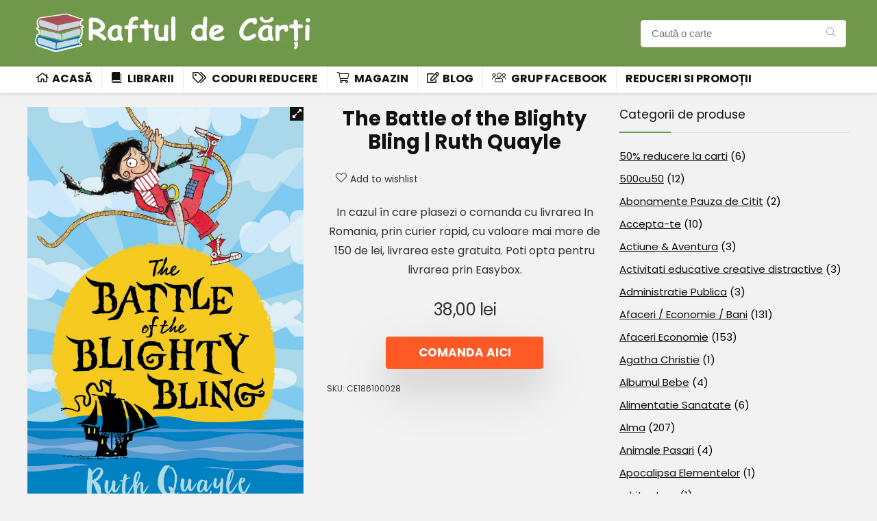

--- FILE ---
content_type: text/html; charset=UTF-8
request_url: https://www.raftuldecarti.ro/produs/the-battle-of-the-blighty-bling-ruth-quayle/
body_size: 41692
content:
<!DOCTYPE html>
<!--[if IE 8]>    <html class="ie8" lang="ro-RO"> <![endif]-->
<!--[if IE 9]>    <html class="ie9" lang="ro-RO"> <![endif]-->
<!--[if (gt IE 9)|!(IE)] lang="ro-RO"><![endif]-->
<html lang="ro-RO">
<head>
<meta charset="UTF-8" />
<meta name="viewport" content="width=device-width, initial-scale=1.0" />
<!-- feeds & pingback -->
<link rel="profile" href="http://gmpg.org/xfn/11" />
<link rel="pingback" href="https://www.raftuldecarti.ro/xmlrpc.php" />
<meta name='robots' content='index, follow, max-image-preview:large, max-snippet:-1, max-video-preview:-1' />

	<!-- This site is optimized with the Yoast SEO Premium plugin v19.6 (Yoast SEO v21.1) - https://yoast.com/wordpress/plugins/seo/ -->
	<title>The Battle of the Blighty Bling | Ruth Quayle - Raftul de Cărți</title>
	<link rel="canonical" href="https://www.raftuldecarti.ro/produs/the-battle-of-the-blighty-bling-ruth-quayle/" />
	<meta property="og:locale" content="ro_RO" />
	<meta property="og:type" content="article" />
	<meta property="og:title" content="The Battle of the Blighty Bling | Ruth Quayle" />
	<meta property="og:description" content="In cazul în care plasezi o comanda cu livrarea In Romania, prin curier rapid, cu valoare mai mare de 150 de lei, livrarea este gratuita. Poti opta pentru livrarea prin Easybox." />
	<meta property="og:url" content="https://www.raftuldecarti.ro/produs/the-battle-of-the-blighty-bling-ruth-quayle/" />
	<meta property="og:site_name" content="Raftul de Cărți" />
	<meta property="article:modified_time" content="2024-07-07T15:48:36+00:00" />
	<meta property="og:image" content="https://carturesti.ro/img-prod/186100028-0.jpeg" />
	<meta name="twitter:card" content="summary_large_image" />
	<meta name="twitter:image" content="https://carturesti.ro/img-prod/186100028-0.jpeg" />
	<meta name="twitter:label1" content="Timp estimat pentru citire" />
	<meta name="twitter:data1" content="1 minut" />
	<script type="application/ld+json" class="yoast-schema-graph">{"@context":"https://schema.org","@graph":[{"@type":"WebPage","@id":"https://www.raftuldecarti.ro/produs/the-battle-of-the-blighty-bling-ruth-quayle/","url":"https://www.raftuldecarti.ro/produs/the-battle-of-the-blighty-bling-ruth-quayle/","name":"The Battle of the Blighty Bling | Ruth Quayle - Raftul de Cărți","isPartOf":{"@id":"https://www.raftuldecarti.ro/#website"},"primaryImageOfPage":{"@id":"https://www.raftuldecarti.ro/produs/the-battle-of-the-blighty-bling-ruth-quayle/#primaryimage"},"image":{"@id":"https://www.raftuldecarti.ro/produs/the-battle-of-the-blighty-bling-ruth-quayle/#primaryimage"},"thumbnailUrl":"https://carturesti.ro/img-prod/186100028-0.jpeg","datePublished":"2024-07-07T13:48:23+00:00","dateModified":"2024-07-07T15:48:36+00:00","breadcrumb":{"@id":"https://www.raftuldecarti.ro/produs/the-battle-of-the-blighty-bling-ruth-quayle/#breadcrumb"},"inLanguage":"ro-RO","potentialAction":[{"@type":"ReadAction","target":["https://www.raftuldecarti.ro/produs/the-battle-of-the-blighty-bling-ruth-quayle/"]}]},{"@type":"ImageObject","inLanguage":"ro-RO","@id":"https://www.raftuldecarti.ro/produs/the-battle-of-the-blighty-bling-ruth-quayle/#primaryimage","url":"https://carturesti.ro/img-prod/186100028-0.jpeg","contentUrl":"https://carturesti.ro/img-prod/186100028-0.jpeg","caption":"The Battle of the Blighty Bling"},{"@type":"BreadcrumbList","@id":"https://www.raftuldecarti.ro/produs/the-battle-of-the-blighty-bling-ruth-quayle/#breadcrumb","itemListElement":[{"@type":"ListItem","position":1,"name":"Prima pagină","item":"https://www.raftuldecarti.ro/"},{"@type":"ListItem","position":2,"name":"Magazin","item":"https://www.raftuldecarti.ro/magazin/"},{"@type":"ListItem","position":3,"name":"The Battle of the Blighty Bling | Ruth Quayle"}]},{"@type":"WebSite","@id":"https://www.raftuldecarti.ro/#website","url":"https://www.raftuldecarti.ro/","name":"Raftul de Cărți","description":"Reduceri și Promoții Cărți Online","publisher":{"@id":"https://www.raftuldecarti.ro/#/schema/person/dbd3be0b8ab54b1c004e84809fab89ff"},"potentialAction":[{"@type":"SearchAction","target":{"@type":"EntryPoint","urlTemplate":"https://www.raftuldecarti.ro/?s={search_term_string}"},"query-input":"required name=search_term_string"}],"inLanguage":"ro-RO"},{"@type":["Person","Organization"],"@id":"https://www.raftuldecarti.ro/#/schema/person/dbd3be0b8ab54b1c004e84809fab89ff","name":"RobertoMuresan","image":{"@type":"ImageObject","inLanguage":"ro-RO","@id":"https://www.raftuldecarti.ro/#/schema/person/image/","url":"https://www.raftuldecarti.ro/wp-content/uploads/2023/10/2327148-0.jpeg","contentUrl":"https://www.raftuldecarti.ro/wp-content/uploads/2023/10/2327148-0.jpeg","width":450,"height":694,"caption":"RobertoMuresan"},"logo":{"@id":"https://www.raftuldecarti.ro/#/schema/person/image/"}}]}</script>
	<!-- / Yoast SEO Premium plugin. -->


<link rel='dns-prefetch' href='//www.googletagmanager.com' />
<link rel='dns-prefetch' href='//fonts.googleapis.com' />
<link rel="alternate" type="application/rss+xml" title="Raftul de Cărți &raquo; Flux" href="https://www.raftuldecarti.ro/feed/" />
<link rel="alternate" type="application/rss+xml" title="Raftul de Cărți &raquo; Flux comentarii" href="https://www.raftuldecarti.ro/comments/feed/" />
<link rel="alternate" type="application/rss+xml" title="Flux comentarii Raftul de Cărți &raquo; The Battle of the Blighty Bling | Ruth Quayle" href="https://www.raftuldecarti.ro/produs/the-battle-of-the-blighty-bling-ruth-quayle/feed/" />
<link rel="alternate" title="oEmbed (JSON)" type="application/json+oembed" href="https://www.raftuldecarti.ro/wp-json/oembed/1.0/embed?url=https%3A%2F%2Fwww.raftuldecarti.ro%2Fprodus%2Fthe-battle-of-the-blighty-bling-ruth-quayle%2F" />
<link rel="alternate" title="oEmbed (XML)" type="text/xml+oembed" href="https://www.raftuldecarti.ro/wp-json/oembed/1.0/embed?url=https%3A%2F%2Fwww.raftuldecarti.ro%2Fprodus%2Fthe-battle-of-the-blighty-bling-ruth-quayle%2F&#038;format=xml" />
<style id='wp-img-auto-sizes-contain-inline-css' type='text/css'>
img:is([sizes=auto i],[sizes^="auto," i]){contain-intrinsic-size:3000px 1500px}
/*# sourceURL=wp-img-auto-sizes-contain-inline-css */
</style>

<style id='wp-emoji-styles-inline-css' type='text/css'>

	img.wp-smiley, img.emoji {
		display: inline !important;
		border: none !important;
		box-shadow: none !important;
		height: 1em !important;
		width: 1em !important;
		margin: 0 0.07em !important;
		vertical-align: -0.1em !important;
		background: none !important;
		padding: 0 !important;
	}
/*# sourceURL=wp-emoji-styles-inline-css */
</style>
<link rel='stylesheet' id='wp-block-library-css' href='https://www.raftuldecarti.ro/wp-includes/css/dist/block-library/style.min.css?ver=6.9' type='text/css' media='all' />
<style id='global-styles-inline-css' type='text/css'>
:root{--wp--preset--aspect-ratio--square: 1;--wp--preset--aspect-ratio--4-3: 4/3;--wp--preset--aspect-ratio--3-4: 3/4;--wp--preset--aspect-ratio--3-2: 3/2;--wp--preset--aspect-ratio--2-3: 2/3;--wp--preset--aspect-ratio--16-9: 16/9;--wp--preset--aspect-ratio--9-16: 9/16;--wp--preset--color--black: #000000;--wp--preset--color--cyan-bluish-gray: #abb8c3;--wp--preset--color--white: #ffffff;--wp--preset--color--pale-pink: #f78da7;--wp--preset--color--vivid-red: #cf2e2e;--wp--preset--color--luminous-vivid-orange: #ff6900;--wp--preset--color--luminous-vivid-amber: #fcb900;--wp--preset--color--light-green-cyan: #7bdcb5;--wp--preset--color--vivid-green-cyan: #00d084;--wp--preset--color--pale-cyan-blue: #8ed1fc;--wp--preset--color--vivid-cyan-blue: #0693e3;--wp--preset--color--vivid-purple: #9b51e0;--wp--preset--color--main: var(--rehub-main-color);--wp--preset--color--secondary: var(--rehub-sec-color);--wp--preset--color--buttonmain: var(--rehub-main-btn-bg);--wp--preset--color--cyan-grey: #abb8c3;--wp--preset--color--orange-light: #fcb900;--wp--preset--color--red: #cf2e2e;--wp--preset--color--red-bright: #f04057;--wp--preset--color--vivid-green: #00d084;--wp--preset--color--orange: #ff6900;--wp--preset--color--blue: #0693e3;--wp--preset--gradient--vivid-cyan-blue-to-vivid-purple: linear-gradient(135deg,rgb(6,147,227) 0%,rgb(155,81,224) 100%);--wp--preset--gradient--light-green-cyan-to-vivid-green-cyan: linear-gradient(135deg,rgb(122,220,180) 0%,rgb(0,208,130) 100%);--wp--preset--gradient--luminous-vivid-amber-to-luminous-vivid-orange: linear-gradient(135deg,rgb(252,185,0) 0%,rgb(255,105,0) 100%);--wp--preset--gradient--luminous-vivid-orange-to-vivid-red: linear-gradient(135deg,rgb(255,105,0) 0%,rgb(207,46,46) 100%);--wp--preset--gradient--very-light-gray-to-cyan-bluish-gray: linear-gradient(135deg,rgb(238,238,238) 0%,rgb(169,184,195) 100%);--wp--preset--gradient--cool-to-warm-spectrum: linear-gradient(135deg,rgb(74,234,220) 0%,rgb(151,120,209) 20%,rgb(207,42,186) 40%,rgb(238,44,130) 60%,rgb(251,105,98) 80%,rgb(254,248,76) 100%);--wp--preset--gradient--blush-light-purple: linear-gradient(135deg,rgb(255,206,236) 0%,rgb(152,150,240) 100%);--wp--preset--gradient--blush-bordeaux: linear-gradient(135deg,rgb(254,205,165) 0%,rgb(254,45,45) 50%,rgb(107,0,62) 100%);--wp--preset--gradient--luminous-dusk: linear-gradient(135deg,rgb(255,203,112) 0%,rgb(199,81,192) 50%,rgb(65,88,208) 100%);--wp--preset--gradient--pale-ocean: linear-gradient(135deg,rgb(255,245,203) 0%,rgb(182,227,212) 50%,rgb(51,167,181) 100%);--wp--preset--gradient--electric-grass: linear-gradient(135deg,rgb(202,248,128) 0%,rgb(113,206,126) 100%);--wp--preset--gradient--midnight: linear-gradient(135deg,rgb(2,3,129) 0%,rgb(40,116,252) 100%);--wp--preset--font-size--small: 13px;--wp--preset--font-size--medium: 20px;--wp--preset--font-size--large: 36px;--wp--preset--font-size--x-large: 42px;--wp--preset--font-family--system-font: Roboto,"Helvetica Neue",-apple-system,system-ui,BlinkMacSystemFont,"Segoe UI",Oxygen-Sans,sans-serif;--wp--preset--font-family--rh-nav-font: var(--rehub-nav-font,Roboto,"Helvetica Neue",-apple-system,system-ui,BlinkMacSystemFont,"Segoe UI",Oxygen-Sans,sans-serif);--wp--preset--font-family--rh-head-font: var(--rehub-head-font,Roboto,"Helvetica Neue",-apple-system,system-ui,BlinkMacSystemFont,"Segoe UI",Oxygen-Sans,sans-serif);--wp--preset--font-family--rh-btn-font: var(--rehub-btn-font,Roboto,"Helvetica Neue",-apple-system,system-ui,BlinkMacSystemFont,"Segoe UI",Oxygen-Sans,sans-serif);--wp--preset--font-family--rh-body-font: var(--rehub-body-font,Roboto,"Helvetica Neue",-apple-system,system-ui,BlinkMacSystemFont,"Segoe UI",Oxygen-Sans,sans-serif);--wp--preset--spacing--20: 0.44rem;--wp--preset--spacing--30: 0.67rem;--wp--preset--spacing--40: 1rem;--wp--preset--spacing--50: 1.5rem;--wp--preset--spacing--60: 2.25rem;--wp--preset--spacing--70: 3.38rem;--wp--preset--spacing--80: 5.06rem;--wp--preset--shadow--natural: 6px 6px 9px rgba(0, 0, 0, 0.2);--wp--preset--shadow--deep: 12px 12px 50px rgba(0, 0, 0, 0.4);--wp--preset--shadow--sharp: 6px 6px 0px rgba(0, 0, 0, 0.2);--wp--preset--shadow--outlined: 6px 6px 0px -3px rgb(255, 255, 255), 6px 6px rgb(0, 0, 0);--wp--preset--shadow--crisp: 6px 6px 0px rgb(0, 0, 0);}:root { --wp--style--global--content-size: 760px;--wp--style--global--wide-size: 900px; }:where(body) { margin: 0; }.wp-site-blocks > .alignleft { float: left; margin-right: 2em; }.wp-site-blocks > .alignright { float: right; margin-left: 2em; }.wp-site-blocks > .aligncenter { justify-content: center; margin-left: auto; margin-right: auto; }:where(.is-layout-flex){gap: 0.5em;}:where(.is-layout-grid){gap: 0.5em;}.is-layout-flow > .alignleft{float: left;margin-inline-start: 0;margin-inline-end: 2em;}.is-layout-flow > .alignright{float: right;margin-inline-start: 2em;margin-inline-end: 0;}.is-layout-flow > .aligncenter{margin-left: auto !important;margin-right: auto !important;}.is-layout-constrained > .alignleft{float: left;margin-inline-start: 0;margin-inline-end: 2em;}.is-layout-constrained > .alignright{float: right;margin-inline-start: 2em;margin-inline-end: 0;}.is-layout-constrained > .aligncenter{margin-left: auto !important;margin-right: auto !important;}.is-layout-constrained > :where(:not(.alignleft):not(.alignright):not(.alignfull)){max-width: var(--wp--style--global--content-size);margin-left: auto !important;margin-right: auto !important;}.is-layout-constrained > .alignwide{max-width: var(--wp--style--global--wide-size);}body .is-layout-flex{display: flex;}.is-layout-flex{flex-wrap: wrap;align-items: center;}.is-layout-flex > :is(*, div){margin: 0;}body .is-layout-grid{display: grid;}.is-layout-grid > :is(*, div){margin: 0;}body{padding-top: 0px;padding-right: 0px;padding-bottom: 0px;padding-left: 0px;}a:where(:not(.wp-element-button)){color: var(--rehub-link-color, violet);text-decoration: underline;}h1{font-size: 29px;line-height: 34px;margin-top: 10px;margin-bottom: 31px;}h2{font-size: 25px;line-height: 31px;margin-top: 10px;margin-bottom: 31px;}h3{font-size: 20px;line-height: 28px;margin-top: 10px;margin-bottom: 25px;}h4{font-size: 18px;line-height: 24px;margin-top: 10px;margin-bottom: 18px;}h5{font-size: 16px;line-height: 20px;margin-top: 10px;margin-bottom: 15px;}h6{font-size: 14px;line-height: 20px;margin-top: 0px;margin-bottom: 10px;}:root :where(.wp-element-button, .wp-block-button__link){background-color: #32373c;border-width: 0;color: #fff;font-family: inherit;font-size: inherit;font-style: inherit;font-weight: inherit;letter-spacing: inherit;line-height: inherit;padding-top: calc(0.667em + 2px);padding-right: calc(1.333em + 2px);padding-bottom: calc(0.667em + 2px);padding-left: calc(1.333em + 2px);text-decoration: none;text-transform: inherit;}.has-black-color{color: var(--wp--preset--color--black) !important;}.has-cyan-bluish-gray-color{color: var(--wp--preset--color--cyan-bluish-gray) !important;}.has-white-color{color: var(--wp--preset--color--white) !important;}.has-pale-pink-color{color: var(--wp--preset--color--pale-pink) !important;}.has-vivid-red-color{color: var(--wp--preset--color--vivid-red) !important;}.has-luminous-vivid-orange-color{color: var(--wp--preset--color--luminous-vivid-orange) !important;}.has-luminous-vivid-amber-color{color: var(--wp--preset--color--luminous-vivid-amber) !important;}.has-light-green-cyan-color{color: var(--wp--preset--color--light-green-cyan) !important;}.has-vivid-green-cyan-color{color: var(--wp--preset--color--vivid-green-cyan) !important;}.has-pale-cyan-blue-color{color: var(--wp--preset--color--pale-cyan-blue) !important;}.has-vivid-cyan-blue-color{color: var(--wp--preset--color--vivid-cyan-blue) !important;}.has-vivid-purple-color{color: var(--wp--preset--color--vivid-purple) !important;}.has-main-color{color: var(--wp--preset--color--main) !important;}.has-secondary-color{color: var(--wp--preset--color--secondary) !important;}.has-buttonmain-color{color: var(--wp--preset--color--buttonmain) !important;}.has-cyan-grey-color{color: var(--wp--preset--color--cyan-grey) !important;}.has-orange-light-color{color: var(--wp--preset--color--orange-light) !important;}.has-red-color{color: var(--wp--preset--color--red) !important;}.has-red-bright-color{color: var(--wp--preset--color--red-bright) !important;}.has-vivid-green-color{color: var(--wp--preset--color--vivid-green) !important;}.has-orange-color{color: var(--wp--preset--color--orange) !important;}.has-blue-color{color: var(--wp--preset--color--blue) !important;}.has-black-background-color{background-color: var(--wp--preset--color--black) !important;}.has-cyan-bluish-gray-background-color{background-color: var(--wp--preset--color--cyan-bluish-gray) !important;}.has-white-background-color{background-color: var(--wp--preset--color--white) !important;}.has-pale-pink-background-color{background-color: var(--wp--preset--color--pale-pink) !important;}.has-vivid-red-background-color{background-color: var(--wp--preset--color--vivid-red) !important;}.has-luminous-vivid-orange-background-color{background-color: var(--wp--preset--color--luminous-vivid-orange) !important;}.has-luminous-vivid-amber-background-color{background-color: var(--wp--preset--color--luminous-vivid-amber) !important;}.has-light-green-cyan-background-color{background-color: var(--wp--preset--color--light-green-cyan) !important;}.has-vivid-green-cyan-background-color{background-color: var(--wp--preset--color--vivid-green-cyan) !important;}.has-pale-cyan-blue-background-color{background-color: var(--wp--preset--color--pale-cyan-blue) !important;}.has-vivid-cyan-blue-background-color{background-color: var(--wp--preset--color--vivid-cyan-blue) !important;}.has-vivid-purple-background-color{background-color: var(--wp--preset--color--vivid-purple) !important;}.has-main-background-color{background-color: var(--wp--preset--color--main) !important;}.has-secondary-background-color{background-color: var(--wp--preset--color--secondary) !important;}.has-buttonmain-background-color{background-color: var(--wp--preset--color--buttonmain) !important;}.has-cyan-grey-background-color{background-color: var(--wp--preset--color--cyan-grey) !important;}.has-orange-light-background-color{background-color: var(--wp--preset--color--orange-light) !important;}.has-red-background-color{background-color: var(--wp--preset--color--red) !important;}.has-red-bright-background-color{background-color: var(--wp--preset--color--red-bright) !important;}.has-vivid-green-background-color{background-color: var(--wp--preset--color--vivid-green) !important;}.has-orange-background-color{background-color: var(--wp--preset--color--orange) !important;}.has-blue-background-color{background-color: var(--wp--preset--color--blue) !important;}.has-black-border-color{border-color: var(--wp--preset--color--black) !important;}.has-cyan-bluish-gray-border-color{border-color: var(--wp--preset--color--cyan-bluish-gray) !important;}.has-white-border-color{border-color: var(--wp--preset--color--white) !important;}.has-pale-pink-border-color{border-color: var(--wp--preset--color--pale-pink) !important;}.has-vivid-red-border-color{border-color: var(--wp--preset--color--vivid-red) !important;}.has-luminous-vivid-orange-border-color{border-color: var(--wp--preset--color--luminous-vivid-orange) !important;}.has-luminous-vivid-amber-border-color{border-color: var(--wp--preset--color--luminous-vivid-amber) !important;}.has-light-green-cyan-border-color{border-color: var(--wp--preset--color--light-green-cyan) !important;}.has-vivid-green-cyan-border-color{border-color: var(--wp--preset--color--vivid-green-cyan) !important;}.has-pale-cyan-blue-border-color{border-color: var(--wp--preset--color--pale-cyan-blue) !important;}.has-vivid-cyan-blue-border-color{border-color: var(--wp--preset--color--vivid-cyan-blue) !important;}.has-vivid-purple-border-color{border-color: var(--wp--preset--color--vivid-purple) !important;}.has-main-border-color{border-color: var(--wp--preset--color--main) !important;}.has-secondary-border-color{border-color: var(--wp--preset--color--secondary) !important;}.has-buttonmain-border-color{border-color: var(--wp--preset--color--buttonmain) !important;}.has-cyan-grey-border-color{border-color: var(--wp--preset--color--cyan-grey) !important;}.has-orange-light-border-color{border-color: var(--wp--preset--color--orange-light) !important;}.has-red-border-color{border-color: var(--wp--preset--color--red) !important;}.has-red-bright-border-color{border-color: var(--wp--preset--color--red-bright) !important;}.has-vivid-green-border-color{border-color: var(--wp--preset--color--vivid-green) !important;}.has-orange-border-color{border-color: var(--wp--preset--color--orange) !important;}.has-blue-border-color{border-color: var(--wp--preset--color--blue) !important;}.has-vivid-cyan-blue-to-vivid-purple-gradient-background{background: var(--wp--preset--gradient--vivid-cyan-blue-to-vivid-purple) !important;}.has-light-green-cyan-to-vivid-green-cyan-gradient-background{background: var(--wp--preset--gradient--light-green-cyan-to-vivid-green-cyan) !important;}.has-luminous-vivid-amber-to-luminous-vivid-orange-gradient-background{background: var(--wp--preset--gradient--luminous-vivid-amber-to-luminous-vivid-orange) !important;}.has-luminous-vivid-orange-to-vivid-red-gradient-background{background: var(--wp--preset--gradient--luminous-vivid-orange-to-vivid-red) !important;}.has-very-light-gray-to-cyan-bluish-gray-gradient-background{background: var(--wp--preset--gradient--very-light-gray-to-cyan-bluish-gray) !important;}.has-cool-to-warm-spectrum-gradient-background{background: var(--wp--preset--gradient--cool-to-warm-spectrum) !important;}.has-blush-light-purple-gradient-background{background: var(--wp--preset--gradient--blush-light-purple) !important;}.has-blush-bordeaux-gradient-background{background: var(--wp--preset--gradient--blush-bordeaux) !important;}.has-luminous-dusk-gradient-background{background: var(--wp--preset--gradient--luminous-dusk) !important;}.has-pale-ocean-gradient-background{background: var(--wp--preset--gradient--pale-ocean) !important;}.has-electric-grass-gradient-background{background: var(--wp--preset--gradient--electric-grass) !important;}.has-midnight-gradient-background{background: var(--wp--preset--gradient--midnight) !important;}.has-small-font-size{font-size: var(--wp--preset--font-size--small) !important;}.has-medium-font-size{font-size: var(--wp--preset--font-size--medium) !important;}.has-large-font-size{font-size: var(--wp--preset--font-size--large) !important;}.has-x-large-font-size{font-size: var(--wp--preset--font-size--x-large) !important;}.has-system-font-font-family{font-family: var(--wp--preset--font-family--system-font) !important;}.has-rh-nav-font-font-family{font-family: var(--wp--preset--font-family--rh-nav-font) !important;}.has-rh-head-font-font-family{font-family: var(--wp--preset--font-family--rh-head-font) !important;}.has-rh-btn-font-font-family{font-family: var(--wp--preset--font-family--rh-btn-font) !important;}.has-rh-body-font-font-family{font-family: var(--wp--preset--font-family--rh-body-font) !important;}
/*# sourceURL=global-styles-inline-css */
</style>

<link rel='stylesheet' id='dashicons-css' href='https://www.raftuldecarti.ro/wp-includes/css/dashicons.min.css?ver=6.9' type='text/css' media='all' />
<link rel='stylesheet' id='post-views-counter-frontend-css' href='https://www.raftuldecarti.ro/wp-content/plugins/post-views-counter/css/frontend.min.css?ver=1.3.13' type='text/css' media='all' />
<link rel='stylesheet' id='Poppins-css' href='//fonts.googleapis.com/css?family=Poppins%3A700%2C400&#038;subset=latin&#038;ver=6.9' type='text/css' media='all' />
<link rel='stylesheet' id='photoswipe-css' href='https://www.raftuldecarti.ro/wp-content/plugins/woocommerce/assets/css/photoswipe/photoswipe.min.css?ver=8.0.3' type='text/css' media='all' />
<link rel='stylesheet' id='photoswipe-default-skin-css' href='https://www.raftuldecarti.ro/wp-content/plugins/woocommerce/assets/css/photoswipe/default-skin/default-skin.min.css?ver=8.0.3' type='text/css' media='all' />
<style id='woocommerce-inline-inline-css' type='text/css'>
.woocommerce form .form-row .required { visibility: visible; }
/*# sourceURL=woocommerce-inline-inline-css */
</style>
<link rel='stylesheet' id='eggrehub-css' href='https://www.raftuldecarti.ro/wp-content/themes/rehub-theme/css/eggrehub.css?ver=17.7.2' type='text/css' media='all' />
<link rel='stylesheet' id='rhstyle-css' href='https://www.raftuldecarti.ro/wp-content/themes/rehub-theme/style.css?ver=17.7.2' type='text/css' media='all' />
<link rel='stylesheet' id='rehubicons-css' href='https://www.raftuldecarti.ro/wp-content/themes/rehub-theme/iconstyle.css?ver=17.7.2' type='text/css' media='all' />
<link rel='stylesheet' id='rhajaxsearch-css' href='https://www.raftuldecarti.ro/wp-content/themes/rehub-theme/css/ajaxsearch.css?ver=17.7.2' type='text/css' media='all' />
<link rel='stylesheet' id='rehub-woocommerce-css' href='https://www.raftuldecarti.ro/wp-content/themes/rehub-theme/css/woocommerce.css?ver=17.7.2' type='text/css' media='all' />
<link rel='stylesheet' id='rhslidingpanel-css' href='https://www.raftuldecarti.ro/wp-content/themes/rehub-theme/css/slidingpanel.css?ver=1.0' type='text/css' media='all' />
<link rel='stylesheet' id='rhquantity-css' href='https://www.raftuldecarti.ro/wp-content/themes/rehub-theme/css/quantity.css?ver=1.5' type='text/css' media='all' />
<link rel='stylesheet' id='rhwoosingle-css' href='https://www.raftuldecarti.ro/wp-content/themes/rehub-theme/css/woosingle.css?ver=17.7.2' type='text/css' media='all' />
<script type="text/javascript" src="https://www.raftuldecarti.ro/wp-includes/js/jquery/jquery.min.js?ver=3.7.1" id="jquery-core-js"></script>
<script type="text/javascript" src="https://www.raftuldecarti.ro/wp-includes/js/jquery/jquery-migrate.min.js?ver=3.4.1" id="jquery-migrate-js"></script>
<script type="text/javascript" id="cegg-price-alert-js-extra">
/* <![CDATA[ */
var ceggPriceAlert = {"ajaxurl":"https://www.raftuldecarti.ro/wp-admin/admin-ajax.php","nonce":"b6e575b529"};
//# sourceURL=cegg-price-alert-js-extra
/* ]]> */
</script>
<script type="text/javascript" src="https://www.raftuldecarti.ro/wp-content/plugins/content-egg/res/js/price_alert.js?ver=6.0.0" id="cegg-price-alert-js"></script>
<script type="text/javascript" id="rehub-postview-js-extra">
/* <![CDATA[ */
var postviewvar = {"rhpost_ajax_url":"https://www.raftuldecarti.ro/wp-content/plugins/rehub-framework/includes/rehub_ajax.php","post_id":"217926"};
//# sourceURL=rehub-postview-js-extra
/* ]]> */
</script>
<script type="text/javascript" src="https://www.raftuldecarti.ro/wp-content/plugins/rehub-framework/assets/js/postviews.js?ver=6.9" id="rehub-postview-js"></script>

<!-- Google tag (gtag.js) snippet added by Site Kit -->
<!-- Google Analytics snippet added by Site Kit -->
<script type="text/javascript" src="https://www.googletagmanager.com/gtag/js?id=GT-5NTNXRN" id="google_gtagjs-js" async></script>
<script type="text/javascript" id="google_gtagjs-js-after">
/* <![CDATA[ */
window.dataLayer = window.dataLayer || [];function gtag(){dataLayer.push(arguments);}
gtag("set","linker",{"domains":["www.raftuldecarti.ro"]});
gtag("js", new Date());
gtag("set", "developer_id.dZTNiMT", true);
gtag("config", "GT-5NTNXRN");
//# sourceURL=google_gtagjs-js-after
/* ]]> */
</script>
<link rel="https://api.w.org/" href="https://www.raftuldecarti.ro/wp-json/" /><link rel="alternate" title="JSON" type="application/json" href="https://www.raftuldecarti.ro/wp-json/wp/v2/product/217926" /><link rel="EditURI" type="application/rsd+xml" title="RSD" href="https://www.raftuldecarti.ro/xmlrpc.php?rsd" />
<meta name="generator" content="WordPress 6.9" />
<meta name="generator" content="WooCommerce 8.0.3" />
<link rel='shortlink' href='https://www.raftuldecarti.ro/?p=217926' />
<meta name="generator" content="Site Kit by Google 1.170.0" /><link rel="preload" href="https://www.raftuldecarti.ro/wp-content/themes/rehub-theme/fonts/rhicons.woff2?3oibrk" as="font" type="font/woff2" crossorigin="crossorigin"><style type="text/css"> .main-nav{box-shadow:0 1px 8px rgba(0,0,0,0.1),0 0 0 1px rgba(0,0,0,0.03) !important;}nav.top_menu > ul > li > a{text-transform:uppercase;}.dl-menuwrapper li a,nav.top_menu > ul > li > a,#re_menu_near_logo li,#re_menu_near_logo li{font-family:"Poppins",trebuchet ms !important;font-weight:700;font-style:normal;}:root{--rehub-nav-font:Poppins;}.rehub_feat_block div.offer_title,.rh_wrapper_video_playlist .rh_video_title_and_time .rh_video_title,.main_slider .flex-overlay h2,.related_articles ul li > a,h1,h2,h3,h4,h5,h6,.widget .title,.title h1,.title h5,.related_articles .related_title,#comments .title_comments,.commentlist .comment-author .fn,.commentlist .comment-author .fn a,.rate_bar_wrap .review-top .review-text span.review-header,.wpsm-numbox.wpsm-style6 span.num,.wpsm-numbox.wpsm-style5 span.num,.rehub-main-font,.logo .textlogo,.wp-block-quote.is-style-large,.comment-respond h3,.related_articles .related_title,.re_title_inmodal{font-family:"Poppins",trebuchet ms;font-style:normal;}.main_slider .flex-overlay h2,h1,h2,h3,h4,h5,h6,.title h1,.title h5,.comment-respond h3{font-weight:700;}:root{--rehub-head-font:Poppins;}.sidebar,.rehub-body-font,body{font-family:"Poppins",arial !important;font-weight:400;font-style:normal;}:root{--rehub-body-font:Poppins;}header .main-nav,.main-nav.dark_style,.header_one_row .main-nav{background:none repeat scroll 0 0 #ffffff!important;box-shadow:none;}.main-nav{border-bottom:none;border-top:none;}.dl-menuwrapper .dl-menu{margin:0 !important}.responsive_nav_wrap{background:none repeat scroll 0 0 #71984a!important;box-shadow:none;}.main-nav{border-bottom:none;border-top:none;}.dl-menuwrapper .dl-menu{margin:0 !important}.responsive_nav_wrap .user-ava-intop:after,.dl-menuwrapper button i,.responsive_nav_wrap .rh-header-icon{color:#ffffff !important;}.dl-menuwrapper button svg line{stroke:#ffffff !important;}#main_header,.is-sticky .logo_section_wrap,.sticky-active.logo_section_wrap{background-color:#71984a !important}.main-nav.white_style{border-top:none}nav.top_menu > ul:not(.off-canvas) > li > a:after{top:auto;bottom:0}.header-top{border:none;}.footer-bottom{background-color:#71984a !important}.footer-bottom .footer_widget{border:none !important} .widget .title:after{border-bottom:2px solid #71984a;}.rehub-main-color-border,nav.top_menu > ul > li.vertical-menu.border-main-color .sub-menu,.rh-main-bg-hover:hover,.wp-block-quote,ul.def_btn_link_tabs li.active a,.wp-block-pullquote{border-color:#71984a;}.wpsm_promobox.rehub_promobox{border-left-color:#71984a!important;}.color_link{color:#71984a !important;}.featured_slider:hover .score,.top_chart_controls .controls:hover,article.post .wpsm_toplist_heading:before{border-color:#71984a;}.btn_more:hover,.tw-pagination .current{border:1px solid #71984a;color:#fff}.rehub_woo_review .rehub_woo_tabs_menu li.current{border-top:3px solid #71984a;}.gallery-pics .gp-overlay{box-shadow:0 0 0 4px #71984a inset;}.post .rehub_woo_tabs_menu li.current,.woocommerce div.product .woocommerce-tabs ul.tabs li.active{border-top:2px solid #71984a;}.rething_item a.cat{border-bottom-color:#71984a}nav.top_menu ul li ul.sub-menu{border-bottom:2px solid #71984a;}.widget.deal_daywoo,.elementor-widget-wpsm_woofeatured .deal_daywoo{border:3px solid #71984a;padding:20px;background:#fff;}.deal_daywoo .wpsm-bar-bar{background-color:#71984a !important} #buddypress div.item-list-tabs ul li.selected a span,#buddypress div.item-list-tabs ul li.current a span,#buddypress div.item-list-tabs ul li a span,.user-profile-div .user-menu-tab > li.active > a,.user-profile-div .user-menu-tab > li.active > a:focus,.user-profile-div .user-menu-tab > li.active > a:hover,.news_in_thumb:hover a.rh-label-string,.news_out_thumb:hover a.rh-label-string,.col-feat-grid:hover a.rh-label-string,.carousel-style-deal .re_carousel .controls,.re_carousel .controls:hover,.openedprevnext .postNavigation .postnavprev,.postNavigation .postnavprev:hover,.top_chart_pagination a.selected,.flex-control-paging li a.flex-active,.flex-control-paging li a:hover,.btn_more:hover,body .tabs-menu li:hover,body .tabs-menu li.current,.featured_slider:hover .score,#bbp_user_edit_submit,.bbp-topic-pagination a,.bbp-topic-pagination a,.custom-checkbox label.checked:after,.slider_post .caption,ul.postpagination li.active a,ul.postpagination li:hover a,ul.postpagination li a:focus,.top_theme h5 strong,.re_carousel .text:after,#topcontrol:hover,.main_slider .flex-overlay:hover a.read-more,.rehub_chimp #mc_embed_signup input#mc-embedded-subscribe,#rank_1.rank_count,#toplistmenu > ul li:before,.rehub_chimp:before,.wpsm-members > strong:first-child,.r_catbox_btn,.wpcf7 .wpcf7-submit,.wpsm_pretty_hover li:hover,.wpsm_pretty_hover li.current,.rehub-main-color-bg,.togglegreedybtn:after,.rh-bg-hover-color:hover a.rh-label-string,.rh-main-bg-hover:hover,.rh_wrapper_video_playlist .rh_video_currently_playing,.rh_wrapper_video_playlist .rh_video_currently_playing.rh_click_video:hover,.rtmedia-list-item .rtmedia-album-media-count,.tw-pagination .current,.dokan-dashboard .dokan-dash-sidebar ul.dokan-dashboard-menu li.active,.dokan-dashboard .dokan-dash-sidebar ul.dokan-dashboard-menu li:hover,.dokan-dashboard .dokan-dash-sidebar ul.dokan-dashboard-menu li.dokan-common-links a:hover,#ywqa-submit-question,.woocommerce .widget_price_filter .ui-slider .ui-slider-range,.rh-hov-bor-line > a:after,nav.top_menu > ul:not(.off-canvas) > li > a:after,.rh-border-line:after,.wpsm-table.wpsm-table-main-color table tr th,.rh-hov-bg-main-slide:before,.rh-hov-bg-main-slidecol .col_item:before{background:#71984a;}@media (max-width:767px){.postNavigation .postnavprev{background:#71984a;}}.rh-main-bg-hover:hover,.rh-main-bg-hover:hover .whitehovered,.user-profile-div .user-menu-tab > li.active > a{color:#fff !important} a,.carousel-style-deal .deal-item .priced_block .price_count ins,nav.top_menu ul li.menu-item-has-children ul li.menu-item-has-children > a:before,.top_chart_controls .controls:hover,.flexslider .fa-pulse,.footer-bottom .widget .f_menu li a:hover,.comment_form h3 a,.bbp-body li.bbp-forum-info > a:hover,.bbp-body li.bbp-topic-title > a:hover,#subscription-toggle a:before,#favorite-toggle a:before,.aff_offer_links .aff_name a,.rh-deal-price,.commentlist .comment-content small a,.related_articles .title_cat_related a,article em.emph,.campare_table table.one td strong.red,.sidebar .tabs-item .detail p a,.footer-bottom .widget .title span,footer p a,.welcome-frase strong,article.post .wpsm_toplist_heading:before,.post a.color_link,.categoriesbox:hover h3 a:after,.bbp-body li.bbp-forum-info > a,.bbp-body li.bbp-topic-title > a,.widget .title i,.woocommerce-MyAccount-navigation ul li.is-active a,.category-vendormenu li.current a,.deal_daywoo .title,.rehub-main-color,.wpsm_pretty_colored ul li.current a,.wpsm_pretty_colored ul li.current,.rh-heading-hover-color:hover h2 a,.rh-heading-hover-color:hover h3 a,.rh-heading-hover-color:hover h4 a,.rh-heading-hover-color:hover h5 a,.rh-heading-hover-color:hover h3,.rh-heading-hover-color:hover h2,.rh-heading-hover-color:hover h4,.rh-heading-hover-color:hover h5,.rh-heading-hover-color:hover .rh-heading-hover-item a,.rh-heading-icon:before,.widget_layered_nav ul li.chosen a:before,.wp-block-quote.is-style-large p,ul.page-numbers li span.current,ul.page-numbers li a:hover,ul.page-numbers li.active a,.page-link > span:not(.page-link-title),blockquote:not(.wp-block-quote) p,span.re_filtersort_btn:hover,span.active.re_filtersort_btn,.deal_daywoo .price,div.sortingloading:after{color:#71984a;} .page-link > span:not(.page-link-title),.widget.widget_affegg_widget .title,.widget.top_offers .title,.widget.cegg_widget_products .title,header .header_first_style .search form.search-form [type="submit"],header .header_eight_style .search form.search-form [type="submit"],.filter_home_pick span.active,.filter_home_pick span:hover,.filter_product_pick span.active,.filter_product_pick span:hover,.rh_tab_links a.active,.rh_tab_links a:hover,.wcv-navigation ul.menu li.active,.wcv-navigation ul.menu li:hover a,form.search-form [type="submit"],.rehub-sec-color-bg,input#ywqa-submit-question,input#ywqa-send-answer,.woocommerce button.button.alt,.tabsajax span.active.re_filtersort_btn,.wpsm-table.wpsm-table-sec-color table tr th,.rh-slider-arrow,.rh-hov-bg-sec-slide:before,.rh-hov-bg-sec-slidecol .col_item:before{background:#eb0909 !important;color:#fff !important;outline:0}.widget.widget_affegg_widget .title:after,.widget.top_offers .title:after,.widget.cegg_widget_products .title:after{border-top-color:#eb0909 !important;}.page-link > span:not(.page-link-title){border:1px solid #eb0909;}.page-link > span:not(.page-link-title),.header_first_style .search form.search-form [type="submit"] i{color:#fff !important;}.rh_tab_links a.active,.rh_tab_links a:hover,.rehub-sec-color-border,nav.top_menu > ul > li.vertical-menu.border-sec-color > .sub-menu,body .rh-slider-thumbs-item--active{border-color:#eb0909}.rh_wrapper_video_playlist .rh_video_currently_playing,.rh_wrapper_video_playlist .rh_video_currently_playing.rh_click_video:hover{background-color:#eb0909;box-shadow:1200px 0 0 #eb0909 inset;}.rehub-sec-color{color:#eb0909} form.search-form input[type="text"]{border-radius:4px}.news .priced_block .price_count,.blog_string .priced_block .price_count,.main_slider .price_count{margin-right:5px}.right_aff .priced_block .btn_offer_block,.right_aff .priced_block .price_count{border-radius:0 !important}form.search-form.product-search-form input[type="text"]{border-radius:4px 0 0 4px;}form.search-form [type="submit"]{border-radius:0 4px 4px 0;}.rtl form.search-form.product-search-form input[type="text"]{border-radius:0 4px 4px 0;}.rtl form.search-form [type="submit"]{border-radius:4px 0 0 4px;}.price_count,.rehub_offer_coupon,#buddypress .dir-search input[type=text],.gmw-form-wrapper input[type=text],.gmw-form-wrapper select,#buddypress a.button,.btn_more,#main_header .wpsm-button,#rh-header-cover-image .wpsm-button,#wcvendor_image_bg .wpsm-button,input[type="text"],textarea,input[type="tel"],input[type="password"],input[type="email"],input[type="url"],input[type="number"],.def_btn,input[type="submit"],input[type="button"],input[type="reset"],.rh_offer_list .offer_thumb .deal_img_wrap,.grid_onsale,.rehub-main-smooth,.re_filter_instore span.re_filtersort_btn:hover,.re_filter_instore span.active.re_filtersort_btn,#buddypress .standard-form input[type=text],#buddypress .standard-form textarea,.blacklabelprice{border-radius:4px}.news-community,.woocommerce .products.grid_woo .product,.rehub_chimp #mc_embed_signup input.email,#mc_embed_signup input#mc-embedded-subscribe,.rh_offer_list,.woo-tax-logo,#buddypress div.item-list-tabs ul li a,#buddypress form#whats-new-form,#buddypress div#invite-list,#buddypress #send-reply div.message-box,.rehub-sec-smooth,.rate-bar-bar,.rate-bar,#wcfm-main-contentainer #wcfm-content,.wcfm_welcomebox_header{border-radius:5px}#rhSplashSearch form.search-form input[type="text"],#rhSplashSearch form.search-form [type="submit"]{border-radius:0 !important} .woocommerce .woo-button-area .masked_coupon,.woocommerce a.woo_loop_btn,.woocommerce .button.checkout,.woocommerce input.button.alt,.woocommerce a.add_to_cart_button:not(.flat-woo-btn),.woocommerce-page a.add_to_cart_button:not(.flat-woo-btn),.woocommerce .single_add_to_cart_button,.woocommerce div.product form.cart .button,.woocommerce .checkout-button.button,.priced_block .btn_offer_block,.priced_block .button,.rh-deal-compact-btn,input.mdf_button,#buddypress input[type="submit"],#buddypress input[type="button"],#buddypress input[type="reset"],#buddypress button.submit,.wpsm-button.rehub_main_btn,.wcv-grid a.button,input.gmw-submit,#ws-plugin--s2member-profile-submit,#rtmedia_create_new_album,input[type="submit"].dokan-btn-theme,a.dokan-btn-theme,.dokan-btn-theme,#wcfm_membership_container a.wcfm_submit_button,.woocommerce button.button,.rehub-main-btn-bg,.woocommerce #payment #place_order,.wc-block-grid__product-add-to-cart.wp-block-button .wp-block-button__link{background:none #ff5925 !important;color:#ffffff !important;fill:#ffffff !important;border:none !important;text-decoration:none !important;outline:0;box-shadow:-1px 6px 19px rgba(255,89,37,0.2) !important;border-radius:4px !important;}.rehub-main-btn-bg > a{color:#ffffff !important;}.woocommerce a.woo_loop_btn:hover,.woocommerce .button.checkout:hover,.woocommerce input.button.alt:hover,.woocommerce a.add_to_cart_button:not(.flat-woo-btn):hover,.woocommerce-page a.add_to_cart_button:not(.flat-woo-btn):hover,.woocommerce a.single_add_to_cart_button:hover,.woocommerce-page a.single_add_to_cart_button:hover,.woocommerce div.product form.cart .button:hover,.woocommerce-page div.product form.cart .button:hover,.woocommerce .checkout-button.button:hover,.priced_block .btn_offer_block:hover,.wpsm-button.rehub_main_btn:hover,#buddypress input[type="submit"]:hover,#buddypress input[type="button"]:hover,#buddypress input[type="reset"]:hover,#buddypress button.submit:hover,.small_post .btn:hover,.ap-pro-form-field-wrapper input[type="submit"]:hover,.wcv-grid a.button:hover,#ws-plugin--s2member-profile-submit:hover,.rething_button .btn_more:hover,#wcfm_membership_container a.wcfm_submit_button:hover,.woocommerce #payment #place_order:hover,.woocommerce button.button:hover,.rehub-main-btn-bg:hover,.rehub-main-btn-bg:hover > a,.wc-block-grid__product-add-to-cart.wp-block-button .wp-block-button__link:hover{background:none #ff5925 !important;color:#ffffff !important;border-color:transparent;box-shadow:-1px 6px 13px rgba(255,89,37,0.4) !important;}.rehub_offer_coupon:hover{border:1px dashed #ff5925;}.rehub_offer_coupon:hover i.far,.rehub_offer_coupon:hover i.fal,.rehub_offer_coupon:hover i.fas{color:#ff5925}.re_thing_btn .rehub_offer_coupon.not_masked_coupon:hover{color:#ff5925 !important}.woocommerce a.woo_loop_btn:active,.woocommerce .button.checkout:active,.woocommerce .button.alt:active,.woocommerce a.add_to_cart_button:not(.flat-woo-btn):active,.woocommerce-page a.add_to_cart_button:not(.flat-woo-btn):active,.woocommerce a.single_add_to_cart_button:active,.woocommerce-page a.single_add_to_cart_button:active,.woocommerce div.product form.cart .button:active,.woocommerce-page div.product form.cart .button:active,.woocommerce .checkout-button.button:active,.wpsm-button.rehub_main_btn:active,#buddypress input[type="submit"]:active,#buddypress input[type="button"]:active,#buddypress input[type="reset"]:active,#buddypress button.submit:active,.ap-pro-form-field-wrapper input[type="submit"]:active,.wcv-grid a.button:active,#ws-plugin--s2member-profile-submit:active,.woocommerce #payment #place_order:active,input[type="submit"].dokan-btn-theme:active,a.dokan-btn-theme:active,.dokan-btn-theme:active,.woocommerce button.button:active,.rehub-main-btn-bg:active,.wc-block-grid__product-add-to-cart.wp-block-button .wp-block-button__link:active{background:none #ff5925 !important;box-shadow:0 1px 0 #999 !important;top:2px;color:#ffffff !important;}.rehub_btn_color,.rehub_chimp_flat #mc_embed_signup input#mc-embedded-subscribe{background-color:#ff5925;border:1px solid #ff5925;color:#ffffff;text-shadow:none}.rehub_btn_color:hover{color:#ffffff;background-color:#ff5925;border:1px solid #ff5925;}.rething_button .btn_more{border:1px solid #ff5925;color:#ff5925;}.rething_button .priced_block.block_btnblock .price_count{color:#ff5925;font-weight:normal;}.widget_merchant_list .buttons_col{background-color:#ff5925 !important;}.widget_merchant_list .buttons_col a{color:#ffffff !important;}.rehub-svg-btn-fill svg{fill:#ff5925;}.rehub-svg-btn-stroke svg{stroke:#ff5925;}@media (max-width:767px){#float-panel-woo-area{border-top:1px solid #ff5925}}:root{--rehub-main-color:#71984a;--rehub-sec-color:#eb0909;--rehub-main-btn-bg:#ff5925;}.re-line-badge.badge_1,.re-ribbon-badge.badge_1 span{background:#8cb21a;}.re-line-badge.re-line-table-badge.badge_1:before{border-top-color:#8cb21a}.re-line-badge.re-line-table-badge.badge_1:after{border-bottom-color:#8cb21a}.re-line-badge.badge_2,.re-ribbon-badge.badge_2 span{background:#dd0000;}.re-line-badge.re-line-table-badge.badge_2:before{border-top-color:#dd0000}.re-line-badge.re-line-table-badge.badge_2:after{border-bottom-color:#dd0000}body,body.dark_body{background-color:#f2f2f2;background-position:left top;background-repeat:repeat;background-image:none}.litesearchstyle form.search-form [type="submit"]{height:40px;line-height:40px;padding:0 16px}.litesearchstyle form.search-form input[type="text"]{padding-left:15px;height:40px}header .search{max-width:500px;width:100% !important}.header_six_style .head_search{min-width:300px}.logo_section_wrap .wpsm-button.medium{padding:12px 16px;font-size:16px}</style>	<noscript><style>.woocommerce-product-gallery{ opacity: 1 !important; }</style></noscript>
	
<!-- Google AdSense meta tags added by Site Kit -->
<meta name="google-adsense-platform-account" content="ca-host-pub-2644536267352236">
<meta name="google-adsense-platform-domain" content="sitekit.withgoogle.com">
<!-- End Google AdSense meta tags added by Site Kit -->
<!-- Google Tag Manager -->
<script>(function(w,d,s,l,i){w[l]=w[l]||[];w[l].push({'gtm.start':
new Date().getTime(),event:'gtm.js'});var f=d.getElementsByTagName(s)[0],
j=d.createElement(s),dl=l!='dataLayer'?'&l='+l:'';j.async=true;j.src=
'https://www.googletagmanager.com/gtm.js?id='+i+dl;f.parentNode.insertBefore(j,f);
})(window,document,'script','dataLayer','GTM-5LZ5ZM6K');</script>
<!-- End Google Tag Manager --><link rel="icon" href="https://www.raftuldecarti.ro/wp-content/uploads/2023/01/cropped-2f3bdb9733c4a68659dc2900a7595fea-removebg-preview-32x32.png" sizes="32x32" />
<link rel="icon" href="https://www.raftuldecarti.ro/wp-content/uploads/2023/01/cropped-2f3bdb9733c4a68659dc2900a7595fea-removebg-preview-192x192.png" sizes="192x192" />
<link rel="apple-touch-icon" href="https://www.raftuldecarti.ro/wp-content/uploads/2023/01/cropped-2f3bdb9733c4a68659dc2900a7595fea-removebg-preview-180x180.png" />
<meta name="msapplication-TileImage" content="https://www.raftuldecarti.ro/wp-content/uploads/2023/01/cropped-2f3bdb9733c4a68659dc2900a7595fea-removebg-preview-270x270.png" />
		<style type="text/css" id="wp-custom-css">
			.vendor_for_grid .admin img {
    display: none;
}
h1.entry-title {
text-align: center;
width: 100%
}
h1, h2, h3, h4, h5, h6 {
text-align: center;
width: 100%
}
.brand.highlight .product {
  display: block;
  position: relative;
  z-index: 1;
}
.list_offers {
    padding: 20px;
}

.list_offers {
    padding: 8px;
	align-items: center;
}

.wrapper_offers {
    display: flex;
    flex-wrap: wrap;
    justify-content: space-between;
	text-align: center;
}

.offer {
    background-color: #ffffff;
    border-radius: 9px;
    width: 100%; /* pe mobil, ofertele vor ocupa întreaga lățime */
    margin-bottom: 20px;
    padding: 20px;
    box-sizing: border-box;
}

.offer img {
    width: 100%;
    height: auto;
}

.offer h3 {
    font-size: 18px;
    margin: 10px 0;
}

.offer p {
    font-size: 16px;
    color: #666;
    margin-bottom: 10px;
}

.offer a {
    display: inline-block;
    color: #fff;
    background-color: #00aa89;
    padding: 10px 20px;
    text-decoration: none;
    border-radius: 9px;
}

.offer a:hover {
   background-color: #00aa89;
}

/* Regula media pentru ecrane cu lățimea minimă de 768px (tabletă) */
@media (min-width: 768px) {
    .offer {
        width: calc(50% - 20px); /* pe tabletă, vom avea două oferte pe rând */
    }
}

/* Regula media pentru ecrane cu lățimea minimă de 1024px (desktop) */
@media (min-width: 1024px) {
    .offer {
        width: calc(33.33% - 20px); /* pe desktop, vom avea trei oferte pe rând */
    }
}

.offer {
    /* ...alte stiluri... */
    margin-right: 10px;
    /* ...alte stiluri... */
}
.brand-section {
    display: flex;
    flex-wrap: wrap;
    justify-content: space-between;
}
.brand-item {
    width: calc((100% / 6) - 20px);
    margin-bottom: 20px;
    box-shadow: 0 1px 15px
			rgba(0,0,0,0.15);
	border-radius: 9px; /* Aici adaugi marginile rotunjite la bloc */
    overflow: hidden; /* Aceasta asigură că tot conținutul blocului respectă marginile rotunjite */
}
.brand-image {
    width: 100%;
    overflow: hidden;
}
.brand-image img {
    width: 100%;
    height: auto;
    display: block;
}
.brand-button {
    display: block;
    width: 100%;
    padding: 1px;
    background-color: #6495ED;
    color: #fff; /* Acesta este codul de culoare pentru alb */
    text-align: center;
    text-decoration: none;
}
@media (max-width: 600px) {
    .brand-item {
        width: calc((100% / 2) - 20px);
    }
}
.brand-button:hover {
    color: #fff;
}

.offer a.image-link {
    display: block;
    background: #fff !important; /* fundal alb */
    color: inherit;
    text-decoration: none;
}

.offer a.image-link img {
    width: 100%;
    height: auto;
}
.article p, .post p {
	text-align: center;}
@media (max-width: 600px) {
  .offer {
    border: 2px solid grey;
  }
}
a {
    color: black;
}


.promotions-grid {
    display: flex;
    flex-wrap: wrap;
    gap: 24px; /* Space between grid items */
    padding: 16px;
    width: 100%;
    box-sizing: border-box; /* Ensure padding is included in the width */
    justify-content: center;
}

.promotions-grid a {
    display: block;
    text-decoration: none; /* Optional: remove underline from links */
    flex: 1 1 calc(33.333% - 13px); /* 3 items per row, adjust as needed */
    max-width: calc(33.333% - 13px); /* Ensure items do not exceed the calculated width */
    box-sizing: border-box;
}

.promotion-item {
    border: 1px solid #ccc;
    border-radius: 8px;
    overflow: hidden;
    transition: transform 0.2s;
    width: 100%; /* Ensure the item takes full width of the grid cell */
    height: 300px; /* Fixed height for all grid items */
    display: flex;
    align-items: center;
    justify-content: center;
    box-sizing: border-box; /* Ensure border and padding are included in the width */
}

.promotions-grid a:hover .promotion-item {
    transform: scale(1.05);
}

.promotion-item img {
    width: 100%;
    height: 100%;
    object-fit: cover; /* Ensure the image covers the container without distortion */
}

.wp-block-group__inner-container {
    max-width: 100% !important;
    padding: 0 !important;
}		</style>
		<link rel='stylesheet' id='fifu-woo-css' href='https://www.raftuldecarti.ro/wp-content/plugins/fifu-premium/includes/html/css/woo.css?ver=6.3.4' type='text/css' media='all' />
<style id='fifu-woo-inline-css' type='text/css'>
img.zoomImg {display:inline !important}
/*# sourceURL=fifu-woo-inline-css */
</style>
</head>
<body class="wp-singular product-template-default single single-product postid-217926 wp-custom-logo wp-embed-responsive wp-theme-rehub-theme theme-rehub-theme gspbody gspb-bodyfront woocommerce woocommerce-page woocommerce-no-js">
<!-- Google Tag Manager (noscript) -->
<noscript><iframe src="https://www.googletagmanager.com/ns.html?id=GTM-5LZ5ZM6K"
height="0" width="0" style="display:none;visibility:hidden"></iframe></noscript>
<!-- End Google Tag Manager (noscript) -->
	               
<!-- Outer Start -->
<div class="rh-outer-wrap">
    <div id="top_ankor"></div>
    <!-- HEADER -->
            <header id="main_header" class="dark_style width-100p position-relative">
            <div class="header_wrap">
                                                                <!-- Logo section -->
<div class="logo_section_wrap hideontablet">
    <div class="rh-container">
        <div class="logo-section rh-flex-center-align tabletblockdisplay header_six_style clearfix">
            <div class="logo">
          		          			<a href="https://www.raftuldecarti.ro" class="logo_image"><img src="https://www.raftuldecarti.ro/wp-content/uploads/2023/01/raftul-de-carti.webp" alt="Raftul de Cărți" height="" width="" /></a>
          		       
            </div>                       
                        <div class="rh-flex-center-align rh-flex-right-align">
                            <div class="position-relative head_search hideontablet mr5 ml5 litesearchstyle"><form  role="search" method="get" class="search-form" action="https://www.raftuldecarti.ro/">
  	<input type="text" name="s" placeholder="Caută o carte" class="re-ajax-search" autocomplete="off" data-posttype="post,page,blog">
  	<input type="hidden" name="post_type" value="post,page,blog" />  	<button type="submit" class="btnsearch hideonmobile" aria-label="Caută o carte"><i class="rhicon rhi-search"></i></button>
</form>
<div class="re-aj-search-wrap rhscrollthin"></div></div>                            
                            
             
            </div>                        
        </div>
    </div>
</div>
<!-- /Logo section -->  
<!-- Main Navigation -->
<div class="header_icons_menu search-form-inheader main-nav mob-logo-enabled white_style">  
    <div class="rh-container"> 
	        
        <nav class="top_menu"><ul id="menu-main-menu" class="menu"><li id="menu-item-1545" class="menu-item menu-item-type-custom menu-item-object-custom menu-item-home"><a href="https://www.raftuldecarti.ro/"><i class="rhicon rhi-home"></i>Acasă</a></li>
<li id="menu-item-1037" class="menu-item menu-item-type-post_type menu-item-object-page"><a href="https://www.raftuldecarti.ro/shop/"><i class="rhicon rhi-book"></i> Librarii</a></li>
<li id="menu-item-1649" class="menu-item menu-item-type-custom menu-item-object-custom"><a href="https://www.raftuldecarti.ro/articol/coduri-de-reducere/"><i class="rhicon rhi-tags"></i> Coduri Reducere</a></li>
<li id="menu-item-1651" class="menu-item menu-item-type-post_type menu-item-object-page current_page_parent"><a href="https://www.raftuldecarti.ro/magazin/"><i class="rhicon rhi-shopping-cart"></i> Magazin</a></li>
<li id="menu-item-1546" class="menu-item menu-item-type-post_type menu-item-object-page"><a href="https://www.raftuldecarti.ro/blog/"><i class="rhicon rhi-edit-regular"></i>Blog</a></li>
<li id="menu-item-1650" class="menu-item menu-item-type-custom menu-item-object-custom"><a href="https://www.facebook.com/raftuldecarti.ro"><i class="rhicon rhi-users"></i> Grup Facebook</a></li>
<li id="menu-item-275542" class="menu-item menu-item-type-post_type menu-item-object-page"><a href="https://www.raftuldecarti.ro/reduceri-si-promotii/">Reduceri si promoții</a></li>
</ul></nav>        <div class="responsive_nav_wrap rh_mobile_menu">
            <div id="dl-menu" class="dl-menuwrapper rh-flex-center-align">
                <button id="dl-trigger" class="dl-trigger" aria-label="Menu">
                    <svg viewBox="0 0 32 32" xmlns="http://www.w3.org/2000/svg">
                        <g>
                            <line stroke-linecap="round" id="rhlinemenu_1" y2="7" x2="29" y1="7" x1="3"/>
                            <line stroke-linecap="round" id="rhlinemenu_2" y2="16" x2="18" y1="16" x1="3"/>
                            <line stroke-linecap="round" id="rhlinemenu_3" y2="25" x2="26" y1="25" x1="3"/>
                        </g>
                    </svg>
                </button>
                <div id="mobile-menu-icons" class="rh-flex-center-align rh-flex-right-align">
                    <button class='icon-search-onclick' aria-label='Search'><i class='rhicon rhi-search'></i></button>
                </div>
            </div>
                    </div>
    </div>
</div>
<!-- /Main Navigation -->
    <div id="rhNavToolWrap" class="rhhidden tabletblockdisplay mb0">
        <style scoped>
                #rhNavToolWrap{position:fixed; background:white; bottom:0;left:0;right:0;box-shadow: 0 0 9px rgb(0 0 0 / 12%); z-index:100000}
                #rhNavToolbar{height:55px;}
                #rhNavToolWrap .user-dropdown-intop-menu{left:0;right:0;bottom:100%;border-width: 1px 0 0 0;}
                #rhNavToolWrap .user-dropdown-intop.user-dropdown-intop-open{position:static}
                #rhNavToolWrap .wpsm-button{font-size: 0;line-height: 0;}
                #rhNavToolWrap .wpsm-button i{font-size: 15px;padding: 0;}
                .wcfm-dashboard-page #rhNavToolWrap{display:none !important}
            </style>        <div id="rhNavToolbar" class="rh-flex-align-stretch rh-flex-center-align rh-flex-justify-btw"></div>
    </div>
 
            </div>  
        </header>
            
    <!-- CONTENT -->
<div class="rh-container"> 
    <div class="rh-content-wrap clearfix">
        <!-- Main Side -->
        <div class="main-side clearfix woo_default_w_sidebar" id="content">
            <div class="post">
                                                                    <div id="product-217926" class="post-217926 product type-product status-publish has-post-thumbnail first instock product-type-external">
                        <div class="woocommerce-notices-wrapper"></div>                        

                        <div class="woo-image-part position-relative">
                                    
    <div class="woocommerce-product-gallery woocommerce-product-gallery--with-images woocommerce-product-gallery--columns-5 images no-gallery-thumbnails  " data-columns="5" style="opacity: 1; transition: opacity .25s ease-in-out;">
	<figure class="woocommerce-product-gallery__wrapper">
			<div data-thumb="https://carturesti.ro/img-prod/186100028-0.jpeg" data-thumb-alt="The Battle of the Blighty Bling" class="woocommerce-product-gallery__image"><a href="https://carturesti.ro/img-prod/186100028-0.jpeg"><img product-id="217926" fifu-featured="1" width="1920" src="https://carturesti.ro/img-prod/186100028-0.jpeg" class="wp-post-image" alt="The Battle of the Blighty Bling " title="The Battle of the Blighty Bling " title="The Battle of the Blighty Bling " data-caption="" data-src="https://carturesti.ro/img-prod/186100028-0.jpeg" data-large_image="https://carturesti.ro/img-prod/186100028-0.jpeg" data-large_image_width="1920" data-large_image_height="0" onload="function fix_images_without_dimensions() {
        jQuery(&#039;img[data-large_image_height=0]&#039;).each(function () {
            if (jQuery(this)[0].naturalWidth &lt;= 2)
                return;

            jQuery(this)
                .attr(&#039;data-large_image_width&#039;, jQuery(this)[0].naturalWidth)
                .attr(&#039;data-large_image_height&#039;, jQuery(this)[0].naturalHeight);

            jQuery(&#039;div.flex-viewport&#039;).css(&#039;height&#039;, jQuery(this)[0].clientHeight);
        });
    }
    fix_images_without_dimensions();" decoding="async" /></a></div>			</figure>
</div>                                                    </div>

                        <div class="summary entry-summary">

                            <div class="re_wooinner_info mb30">
                                <div class="re_wooinner_title_compact flowhidden">
                                                                        <h1 class="product_title entry-title">The Battle of the Blighty Bling | Ruth Quayle</h1>                                                                                                            <div class="woo-button-actions-area mb15 pl5 pr5 pb5">
                                                                                                                                                                <div class="heart_thumb_wrap text-center"><span class="flowhidden cell_wishlist"><span class="heartplus" data-post_id="217926" data-informer="0"><span class="ml5 rtlmr5 wishaddwrap" id="wishadd217926">Add to wishlist</span><span class="ml5 rtlmr5 wishaddedwrap" id="wishadded217926">Added to wishlist</span><span class="ml5 rtlmr5 wishremovedwrap" id="wishremoved217926">Removed from wishlist</span> </span></span><span id="wishcount217926" class="thumbscount">0</span> </div>                                                                            </div>
                                </div>
                                <div class="clear"></div>
                                                                
                                                                                                <div class="woocommerce-product-details__short-description">
	<p align="center">In cazul în care plasezi o comanda cu livrarea In Romania, prin curier rapid, cu valoare mai mare de 150 de lei, livrarea este gratuita.  Poti opta pentru livrarea prin Easybox.</p>
</div>
                                                  
                            </div>
                            <div class="re_wooinner_cta_wrapper mb20">
                                <div class="woo-price-area mb10"><p class="price"><span class="woocommerce-Price-amount amount"><bdi>38,00&nbsp;<span class="woocommerce-Price-currencySymbol">lei</span></bdi></span></p>
</div>
                                                                <div class="woo-button-area">
<div class="coupon_woo_rehub ">
  									<p class="cart">
						<a href="https://www.raftuldecarti.ro/47546" rel="nofollow sponsored" class="single_add_to_cart_button button alt" target="_blank">COMANDA AICI</a>
					</p>
		
</div>
</div>
                                 
                            </div>
                                          
                            <div class="mb20"><div class="product_meta">

		
	
	                 
		<span class="sku_wrapper">SKU: <span class="sku">CE186100028</span></span>

	
					
	
	
	
</div></div>
                            

                        </div><!-- .summary -->

                        
                        
	<div class="woocommerce-tabs wc-tabs-wrapper">
		<ul class="tabs wc-tabs" role="tablist">
							<li class="description_tab" id="tab-title-description" role="tab" aria-controls="tab-description">
					<a href="#tab-description">
						Description					</a>
				</li>
					</ul>
					<div class="woocommerce-Tabs-panel woocommerce-Tabs-panel--description panel entry-content wc-tab" id="tab-description" role="tabpanel" aria-labelledby="tab-title-description">
				<div class="clearfix"></div>
<p align="center">Vic and her younger brother and sister Bert and Maud have been left alone at home, which means they will surely get into mischief. But not just any ordinary kind of mischief, because Vic and her family are PIRATES.The only problem is, Dad sunk the family pirate ship and now the family is stuck in a caravan by the sea. So when the kids accidentally lose the family pirate treasure, the legendary Blighty Bling, it&#8217;s up to them to take to the high seas in a leaky rowing boat and get it back, with their annoying know-it-all neighbours in tow.But their swashbuckling adventure runs into a few problems when they meet their pirate enemy, Captain Guillemot, and Vic discovers a few home truths along the way&#8230;</p>
<h4 style="text-align: center;">Informatii utile RaftuldeCarti.ro</h4>
<ul>
<li style="text-align: center;">Produsele prezentate mai sus sunt comercializate de <a href="https://www.raftuldecarti.ro/3201"><em><strong><u>Carturesti.ro</u></strong></em></a> . Stocurile si preturile prezentate nu sunt actualizate in timp real, de aceea <strong><a href="https://www.raftuldecarti.ro/3"><em><u>RaftuldeCarti.ro</u> </em></a>NU</strong> isi asumam responsabilitatea in cazul in care acestea sufera modificari ulterioare de la publicare !!</li>
<li style="text-align: center;">Site-ul <strong>RaftuldeCarti.ro</strong> este partener de promovare pentru Carturesti. RaftuldeCarti.ro<strong> NU</strong> detine produsele prezentate si nici nu le comercializeaza. Navigarea pe acest site sau achizitia produselor preferate in site-ul partener nu va aduce costuri suplimentare pentru client fata de cele afisate de Carturesti.</li>
<li>Descopera zilnic cele mai bune Raduceri si Promotii la Carti <a href="https://www.raftuldecarti.ro/4"><em><strong><u>Aici</u></strong></em></a> dar si Coduri de Reducere <a href="https://www.raftuldecarti.ro/5"><em><strong><u>Aici</u></strong></em></a></li>
<li>Daca vrei sa vezi toata colectia noastra preferata de carti, viziteaza sectiunea <a href="https://www.raftuldecarti.ro/6"><em><strong><u>magazinului</u></strong></em></a>.</li>
<li>Pentru diversitate verifica lista de Librarii Online <a href="https://www.raftuldecarti.ro/2"><em><strong><u>Aici</u></strong></em></a></li>
</ul>
<p>&nbsp;</p>
			</div>
		
			</div>


                        <!-- Related -->
                                                     
                        <!-- /Related --> 

                        <!-- Upsell -->
                                                    <!-- /Upsell -->                                               

                    </div>

                                     
                                             
            </div>
        </div>  
        <!-- /Main Side --> 
        <!-- Sidebar -->
        <aside class="sidebar">            
    <!-- SIDEBAR WIDGET AREA -->
			<div id="woocommerce_product_categories-3" class="widget woocommerce widget_product_categories"><div class="title">Categorii de produse</div><ul class="product-categories"><li class="cat-item cat-item-784"><a href="https://www.raftuldecarti.ro/categorie/50-reducere-la-carti/">50% reducere la carti</a> <span class="count">(6)</span></li>
<li class="cat-item cat-item-772"><a href="https://www.raftuldecarti.ro/categorie/500cu50/">500cu50</a> <span class="count">(12)</span></li>
<li class="cat-item cat-item-703"><a href="https://www.raftuldecarti.ro/categorie/abonamente-pauza-de-citit/">Abonamente Pauza de Citit</a> <span class="count">(2)</span></li>
<li class="cat-item cat-item-551"><a href="https://www.raftuldecarti.ro/categorie/accepta-te/">Accepta-te</a> <span class="count">(10)</span></li>
<li class="cat-item cat-item-446"><a href="https://www.raftuldecarti.ro/categorie/actiune-aventura/">Actiune &amp; Aventura</a> <span class="count">(3)</span></li>
<li class="cat-item cat-item-435"><a href="https://www.raftuldecarti.ro/categorie/activitati-educative-creative-distractive/">Activitati educative creative distractive</a> <span class="count">(3)</span></li>
<li class="cat-item cat-item-584"><a href="https://www.raftuldecarti.ro/categorie/administratie-publica/">Administratie Publica</a> <span class="count">(3)</span></li>
<li class="cat-item cat-item-364"><a href="https://www.raftuldecarti.ro/categorie/afaceri-economie-bani/">Afaceri / Economie / Bani</a> <span class="count">(131)</span></li>
<li class="cat-item cat-item-480"><a href="https://www.raftuldecarti.ro/categorie/afaceri-economie/">Afaceri Economie</a> <span class="count">(153)</span></li>
<li class="cat-item cat-item-452"><a href="https://www.raftuldecarti.ro/categorie/agatha-christie/">Agatha Christie</a> <span class="count">(1)</span></li>
<li class="cat-item cat-item-582"><a href="https://www.raftuldecarti.ro/categorie/albumul-bebe/">Albumul Bebe</a> <span class="count">(4)</span></li>
<li class="cat-item cat-item-608"><a href="https://www.raftuldecarti.ro/categorie/alimentatie-sanatate/">Alimentatie Sanatate</a> <span class="count">(6)</span></li>
<li class="cat-item cat-item-431"><a href="https://www.raftuldecarti.ro/categorie/alma/">Alma</a> <span class="count">(207)</span></li>
<li class="cat-item cat-item-580"><a href="https://www.raftuldecarti.ro/categorie/animale-pasari/">Animale Pasari</a> <span class="count">(4)</span></li>
<li class="cat-item cat-item-410"><a href="https://www.raftuldecarti.ro/categorie/apocalipsa-elementelor/">Apocalipsa Elementelor</a> <span class="count">(1)</span></li>
<li class="cat-item cat-item-329"><a href="https://www.raftuldecarti.ro/categorie/arhitectura/">arhitectura</a> <span class="count">(1)</span></li>
<li class="cat-item cat-item-395"><a href="https://www.raftuldecarti.ro/categorie/aromaterapie-pentru-casa-ta/">Aromaterapie pentru casa ta</a> <span class="count">(1)</span></li>
<li class="cat-item cat-item-631"><a href="https://www.raftuldecarti.ro/categorie/art-clasic/">ART clasic</a> <span class="count">(34)</span></li>
<li class="cat-item cat-item-328"><a href="https://www.raftuldecarti.ro/categorie/arta/">Arta</a> <span class="count">(12)</span></li>
<li class="cat-item cat-item-381"><a href="https://www.raftuldecarti.ro/categorie/arta-fotografie/">Arta / Fotografie</a> <span class="count">(50)</span></li>
<li class="cat-item cat-item-408"><a href="https://www.raftuldecarti.ro/categorie/arta-cultura/">Arta &amp; Cultura</a> <span class="count">(41)</span></li>
<li class="cat-item cat-item-553"><a href="https://www.raftuldecarti.ro/categorie/arta-arhitectura-design/">Arta Arhitectura Design</a> <span class="count">(24)</span></li>
<li class="cat-item cat-item-611"><a href="https://www.raftuldecarti.ro/categorie/arta-fotografica/">Arta Fotografica</a> <span class="count">(1)</span></li>
<li class="cat-item cat-item-385"><a href="https://www.raftuldecarti.ro/categorie/arta-si-creativitate/">Arta si creativitate</a> <span class="count">(5)</span></li>
<li class="cat-item cat-item-647"><a href="https://www.raftuldecarti.ro/categorie/arte/">Arte</a> <span class="count">(9)</span></li>
<li class="cat-item cat-item-625"><a href="https://www.raftuldecarti.ro/categorie/arthur/">arthur</a> <span class="count">(833)</span></li>
<li class="cat-item cat-item-394"><a href="https://www.raftuldecarti.ro/categorie/articole-voiaj-sport-activitati-in-aer-liber/">Articole voiaj / Sport / Activitati in aer liber</a> <span class="count">(1)</span></li>
<li class="cat-item cat-item-505"><a href="https://www.raftuldecarti.ro/categorie/astrologie/">Astrologie</a> <span class="count">(7)</span></li>
<li class="cat-item cat-item-301"><a href="https://www.raftuldecarti.ro/categorie/atlase/">Atlase</a> <span class="count">(279)</span></li>
<li class="cat-item cat-item-524"><a href="https://www.raftuldecarti.ro/categorie/atlase-enciclopedii/">Atlase Enciclopedii</a> <span class="count">(5)</span></li>
<li class="cat-item cat-item-459"><a href="https://www.raftuldecarti.ro/categorie/atlase-si-enciclopedii/">Atlase si enciclopedii</a> <span class="count">(1)</span></li>
<li class="cat-item cat-item-454"><a href="https://www.raftuldecarti.ro/categorie/autori-romani/">Autori romani</a> <span class="count">(37)</span></li>
<li class="cat-item cat-item-455"><a href="https://www.raftuldecarti.ro/categorie/autori-straini/">Autori straini</a> <span class="count">(79)</span></li>
<li class="cat-item cat-item-432"><a href="https://www.raftuldecarti.ro/categorie/auxiliare/">Auxiliare</a> <span class="count">(82)</span></li>
<li class="cat-item cat-item-681"><a href="https://www.raftuldecarti.ro/categorie/aventura/">Aventură</a> <span class="count">(11)</span></li>
<li class="cat-item cat-item-895"><a href="https://www.raftuldecarti.ro/categorie/back-to-school/">Back to school</a> <span class="count">(1)</span></li>
<li class="cat-item cat-item-549"><a href="https://www.raftuldecarti.ro/categorie/basme/">basme</a> <span class="count">(9)</span></li>
<li class="cat-item cat-item-596"><a href="https://www.raftuldecarti.ro/categorie/bauturi/">Bauturi</a> <span class="count">(3)</span></li>
<li class="cat-item cat-item-400"><a href="https://www.raftuldecarti.ro/categorie/bebe-invata/">Bebe invata</a> <span class="count">(27)</span></li>
<li class="cat-item cat-item-191"><a href="https://www.raftuldecarti.ro/categorie/beletristica/">beletristica</a> <span class="count">(1885)</span></li>
<li class="cat-item cat-item-704"><a href="https://www.raftuldecarti.ro/categorie/beletristica-12-14-ani/">Beletristică 12-14 ani</a> <span class="count">(3)</span></li>
<li class="cat-item cat-item-705"><a href="https://www.raftuldecarti.ro/categorie/beletristica-14-ani/">Beletristică 14 ani +</a> <span class="count">(3)</span></li>
<li class="cat-item cat-item-706"><a href="https://www.raftuldecarti.ro/categorie/beletristica-7-10-ani/">Beletristică 7-10 ani</a> <span class="count">(2)</span></li>
<li class="cat-item cat-item-334"><a href="https://www.raftuldecarti.ro/categorie/beletristica-limbi-straine/">Beletristica Limbi Straine</a> <span class="count">(40)</span></li>
<li class="cat-item cat-item-587"><a href="https://www.raftuldecarti.ro/categorie/benzi-desenate/">Benzi Desenate</a> <span class="count">(2)</span></li>
<li class="cat-item cat-item-613"><a href="https://www.raftuldecarti.ro/categorie/best-deals/">Best Deals</a> <span class="count">(5)</span></li>
<li class="cat-item cat-item-437"><a href="https://www.raftuldecarti.ro/categorie/bestseller/">Bestseller</a> <span class="count">(3)</span></li>
<li class="cat-item cat-item-760"><a href="https://www.raftuldecarti.ro/categorie/bestsellers/">Bestsellers</a> <span class="count">(8)</span></li>
<li class="cat-item cat-item-450"><a href="https://www.raftuldecarti.ro/categorie/biblioteca-de-proza-contemporana/">Biblioteca de Proza Contemporana</a> <span class="count">(1)</span></li>
<li class="cat-item cat-item-734"><a href="https://www.raftuldecarti.ro/categorie/biblioteca-ideala/">Biblioteca Ideală</a> <span class="count">(12)</span></li>
<li class="cat-item cat-item-668"><a href="https://www.raftuldecarti.ro/categorie/biblioteca-pentru-toti/">Biblioteca pentru toți</a> <span class="count">(11)</span></li>
<li class="cat-item cat-item-537"><a href="https://www.raftuldecarti.ro/categorie/biografii/">Biografii</a> <span class="count">(115)</span></li>
<li class="cat-item cat-item-368"><a href="https://www.raftuldecarti.ro/categorie/biografii-memorialistica/">Biografii / Memorialistica</a> <span class="count">(92)</span></li>
<li class="cat-item cat-item-485"><a href="https://www.raftuldecarti.ro/categorie/biografii-memorii-jurnale/">Biografii Memorii Jurnale</a> <span class="count">(322)</span></li>
<li class="cat-item cat-item-765"><a href="https://www.raftuldecarti.ro/categorie/black-days/">Black Days</a> <span class="count">(90)</span></li>
<li class="cat-item cat-item-412"><a href="https://www.raftuldecarti.ro/categorie/blue-moon/">Blue Moon</a> <span class="count">(2)</span></li>
<li class="cat-item cat-item-466"><a href="https://www.raftuldecarti.ro/categorie/booktok/">BookTok</a> <span class="count">(5)</span></li>
<li class="cat-item cat-item-812"><a href="https://www.raftuldecarti.ro/categorie/bookurii-pentru-copii/">Bookurii pentru copii</a> <span class="count">(130)</span></li>
<li class="cat-item cat-item-585"><a href="https://www.raftuldecarti.ro/categorie/bricolaj/">Bricolaj</a> <span class="count">(4)</span></li>
<li class="cat-item cat-item-511"><a href="https://www.raftuldecarti.ro/categorie/bucatarie/">Bucatarie</a> <span class="count">(28)</span></li>
<li class="cat-item cat-item-428"><a href="https://www.raftuldecarti.ro/categorie/business-economie/">Business &amp; Economie</a> <span class="count">(27)</span></li>
<li class="cat-item cat-item-421"><a href="https://www.raftuldecarti.ro/categorie/buzz-books/">Buzz Books</a> <span class="count">(4)</span></li>
<li class="cat-item cat-item-390"><a href="https://www.raftuldecarti.ro/categorie/cadouri/">Cadouri</a> <span class="count">(5)</span></li>
<li class="cat-item cat-item-877"><a href="https://www.raftuldecarti.ro/categorie/cadouri-cardurile-cadou-librex/">Cadouri &gt;&gt; Cardurile Cadou LIBREX</a> <span class="count">(5)</span></li>
<li class="cat-item cat-item-434"><a href="https://www.raftuldecarti.ro/categorie/calatorii/">Calatorii</a> <span class="count">(23)</span></li>
<li class="cat-item cat-item-376"><a href="https://www.raftuldecarti.ro/categorie/calculatoare-it/">Calculatoare / IT</a> <span class="count">(24)</span></li>
<li class="cat-item cat-item-876"><a href="https://www.raftuldecarti.ro/categorie/cardurile-cadou-librex/">Cardurile Cadou LIBREX</a> <span class="count">(5)</span></li>
<li class="cat-item cat-item-893"><a href="https://www.raftuldecarti.ro/categorie/cariera/">Cariera</a> <span class="count">(1)</span></li>
<li class="cat-item cat-item-470"><a href="https://www.raftuldecarti.ro/categorie/carte-cu-autocolante/">Carte cu autocolante</a> <span class="count">(8)</span></li>
<li class="cat-item cat-item-456"><a href="https://www.raftuldecarti.ro/categorie/carte-cu-jucarie/">Carte cu jucarie</a> <span class="count">(1)</span></li>
<li class="cat-item cat-item-461"><a href="https://www.raftuldecarti.ro/categorie/carte-cu-sunete/">Carte cu sunete</a> <span class="count">(2)</span></li>
<li class="cat-item cat-item-458"><a href="https://www.raftuldecarti.ro/categorie/carte-de-activitati/">Carte de activitati</a> <span class="count">(36)</span></li>
<li class="cat-item cat-item-463"><a href="https://www.raftuldecarti.ro/categorie/carte-de-colorat/">Carte de colorat</a> <span class="count">(16)</span></li>
<li class="cat-item cat-item-509"><a href="https://www.raftuldecarti.ro/categorie/carte-juridica/">Carte Juridica</a> <span class="count">(144)</span></li>
<li class="cat-item cat-item-474"><a href="https://www.raftuldecarti.ro/categorie/carte-ortodoxa/">Carte Ortodoxa</a> <span class="count">(199)</span></li>
<li class="cat-item cat-item-407"><a href="https://www.raftuldecarti.ro/categorie/carte-pentru-toti/">Carte Pentru Toti</a> <span class="count">(36)</span></li>
<li class="cat-item cat-item-506"><a href="https://www.raftuldecarti.ro/categorie/carte-prescolara/">Carte Prescolara</a> <span class="count">(216)</span></li>
<li class="cat-item cat-item-358"><a href="https://www.raftuldecarti.ro/categorie/carte-scolara/">Carte Școlară</a> <span class="count">(2016)</span></li>
<li class="cat-item cat-item-327"><a href="https://www.raftuldecarti.ro/categorie/carte-straina/">Carte straina</a> <span class="count">(33)</span></li>
<li class="cat-item cat-item-643"><a href="https://www.raftuldecarti.ro/categorie/cartea-romaneasca-100/">Cartea Românească 100</a> <span class="count">(6)</span></li>
<li class="cat-item cat-item-650"><a href="https://www.raftuldecarti.ro/categorie/cartea-romaneasca-de-poezie/">Cartea Românească de Poezie</a> <span class="count">(15)</span></li>
<li class="cat-item cat-item-639"><a href="https://www.raftuldecarti.ro/categorie/cartea-romaneasca-de-proza/">Cartea Românească de Proză</a> <span class="count">(2)</span></li>
<li class="cat-item cat-item-655"><a href="https://www.raftuldecarti.ro/categorie/cartea-romaneasca-de-publicistica/">Cartea Românească de Publicistică</a> <span class="count">(2)</span></li>
<li class="cat-item cat-item-354"><a href="https://www.raftuldecarti.ro/categorie/carti/">Cărți</a> <span class="count">(9812)</span></li>
<li class="cat-item cat-item-785"><a href="https://www.raftuldecarti.ro/categorie/carti-50-reducere-la-carti/">Carti &gt;&gt; 50% reducere la carti</a> <span class="count">(6)</span></li>
<li class="cat-item cat-item-773"><a href="https://www.raftuldecarti.ro/categorie/carti-500cu50/">Carti &gt;&gt; 500cu50</a> <span class="count">(12)</span></li>
<li class="cat-item cat-item-896"><a href="https://www.raftuldecarti.ro/categorie/carti-back-to-school/">Carti &gt;&gt; Back to school</a> <span class="count">(1)</span></li>
<li class="cat-item cat-item-832"><a href="https://www.raftuldecarti.ro/categorie/carti-beletristica-carti-de-dragoste/">Carti &gt;&gt; Beletristica &gt;&gt; Carti de dragoste</a> <span class="count">(14)</span></li>
<li class="cat-item cat-item-864"><a href="https://www.raftuldecarti.ro/categorie/carti-beletristica-carti-pentru-adolescenti/">Carti &gt;&gt; Beletristica &gt;&gt; Carti pentru adolescenti</a> <span class="count">(16)</span></li>
<li class="cat-item cat-item-905"><a href="https://www.raftuldecarti.ro/categorie/carti-beletristica-carti-politiste/">Carti &gt;&gt; Beletristica &gt;&gt; Carti politiste</a> <span class="count">(10)</span></li>
<li class="cat-item cat-item-873"><a href="https://www.raftuldecarti.ro/categorie/carti-beletristica-drama/">Carti &gt;&gt; Beletristica &gt;&gt; Drama</a> <span class="count">(1)</span></li>
<li class="cat-item cat-item-887"><a href="https://www.raftuldecarti.ro/categorie/carti-beletristica-eseuri/">Carti &gt;&gt; Beletristica &gt;&gt; Eseuri</a> <span class="count">(6)</span></li>
<li class="cat-item cat-item-797"><a href="https://www.raftuldecarti.ro/categorie/carti-beletristica-fantasy/">Carti &gt;&gt; Beletristica &gt;&gt; Fantasy</a> <span class="count">(12)</span></li>
<li class="cat-item cat-item-768"><a href="https://www.raftuldecarti.ro/categorie/carti-beletristica-fictiune/">Carti &gt;&gt; Beletristica &gt;&gt; Fictiune</a> <span class="count">(110)</span></li>
<li class="cat-item cat-item-762"><a href="https://www.raftuldecarti.ro/categorie/carti-beletristica-literatura-contemporana/">Carti &gt;&gt; Beletristica &gt;&gt; Literatura Contemporana</a> <span class="count">(10)</span></li>
<li class="cat-item cat-item-826"><a href="https://www.raftuldecarti.ro/categorie/carti-beletristica-literatura-romana/">Carti &gt;&gt; Beletristica &gt;&gt; Literatura Romana</a> <span class="count">(4)</span></li>
<li class="cat-item cat-item-833"><a href="https://www.raftuldecarti.ro/categorie/carti-beletristica-literatura-universala/">Carti &gt;&gt; Beletristica &gt;&gt; Literatura Universala</a> <span class="count">(14)</span></li>
<li class="cat-item cat-item-925"><a href="https://www.raftuldecarti.ro/categorie/carti-beletristica-mitologie/">Carti &gt;&gt; Beletristica &gt;&gt; Mitologie</a> <span class="count">(1)</span></li>
<li class="cat-item cat-item-816"><a href="https://www.raftuldecarti.ro/categorie/carti-beletristica-poezie/">Carti &gt;&gt; Beletristica &gt;&gt; Poezie</a> <span class="count">(1)</span></li>
<li class="cat-item cat-item-800"><a href="https://www.raftuldecarti.ro/categorie/carti-beletristica-roman-istoric/">Carti &gt;&gt; Beletristica &gt;&gt; Roman istoric</a> <span class="count">(1)</span></li>
<li class="cat-item cat-item-892"><a href="https://www.raftuldecarti.ro/categorie/carti-beletristica-roman-romanesc/">Carti &gt;&gt; Beletristica &gt;&gt; Roman Romanesc</a> <span class="count">(2)</span></li>
<li class="cat-item cat-item-915"><a href="https://www.raftuldecarti.ro/categorie/carti-beletristica-roman-strain/">Carti &gt;&gt; Beletristica &gt;&gt; Roman Strain</a> <span class="count">(1)</span></li>
<li class="cat-item cat-item-860"><a href="https://www.raftuldecarti.ro/categorie/carti-beletristica-science-fiction/">Carti &gt;&gt; Beletristica &gt;&gt; Science-Fiction</a> <span class="count">(1)</span></li>
<li class="cat-item cat-item-791"><a href="https://www.raftuldecarti.ro/categorie/carti-beletristica-thriller/">Carti &gt;&gt; Beletristica &gt;&gt; Thriller</a> <span class="count">(6)</span></li>
<li class="cat-item cat-item-761"><a href="https://www.raftuldecarti.ro/categorie/carti-bestsellers/">Carti &gt;&gt; Bestsellers</a> <span class="count">(8)</span></li>
<li class="cat-item cat-item-838"><a href="https://www.raftuldecarti.ro/categorie/carti-biografii-memorii-jurnale/">Carti &gt;&gt; Biografii Memorii Jurnale</a> <span class="count">(14)</span></li>
<li class="cat-item cat-item-811"><a href="https://www.raftuldecarti.ro/categorie/carti-biografii-memorii-jurnale-biografii/">Carti &gt;&gt; Biografii Memorii Jurnale &gt;&gt; Biografii</a> <span class="count">(11)</span></li>
<li class="cat-item cat-item-775"><a href="https://www.raftuldecarti.ro/categorie/carti-biografii-memorii-jurnale-jurnale/">Carti &gt;&gt; Biografii Memorii Jurnale &gt;&gt; Jurnale</a> <span class="count">(4)</span></li>
<li class="cat-item cat-item-822"><a href="https://www.raftuldecarti.ro/categorie/carti-biografii-memorii-jurnale-memorii/">Carti &gt;&gt; Biografii Memorii Jurnale &gt;&gt; Memorii</a> <span class="count">(4)</span></li>
<li class="cat-item cat-item-813"><a href="https://www.raftuldecarti.ro/categorie/carti-bookurii-pentru-copii/">Carti &gt;&gt; Bookurii pentru copii</a> <span class="count">(130)</span></li>
<li class="cat-item cat-item-802"><a href="https://www.raftuldecarti.ro/categorie/carti-carti-business-afaceri/">Carti &gt;&gt; Carti business / afaceri</a> <span class="count">(3)</span></li>
<li class="cat-item cat-item-894"><a href="https://www.raftuldecarti.ro/categorie/carti-carti-business-afaceri-cariera/">Carti &gt;&gt; Carti business / afaceri &gt;&gt; Cariera</a> <span class="count">(1)</span></li>
<li class="cat-item cat-item-840"><a href="https://www.raftuldecarti.ro/categorie/carti-carti-business-afaceri-carti-de-antreprenoriat/">Carti &gt;&gt; Carti business / afaceri &gt;&gt; Carti de antreprenoriat</a> <span class="count">(6)</span></li>
<li class="cat-item cat-item-856"><a href="https://www.raftuldecarti.ro/categorie/carti-carti-business-afaceri-carti-de-economie/">Carti &gt;&gt; Carti business / afaceri &gt;&gt; Carti de economie</a> <span class="count">(4)</span></li>
<li class="cat-item cat-item-804"><a href="https://www.raftuldecarti.ro/categorie/carti-carti-business-afaceri-carti-de-management/">Carti &gt;&gt; Carti business / afaceri &gt;&gt; Carti de management</a> <span class="count">(3)</span></li>
<li class="cat-item cat-item-852"><a href="https://www.raftuldecarti.ro/categorie/carti-carti-business-afaceri-carti-despre-coaching/">Carti &gt;&gt; Carti business / afaceri &gt;&gt; Carti despre coaching</a> <span class="count">(2)</span></li>
<li class="cat-item cat-item-902"><a href="https://www.raftuldecarti.ro/categorie/carti-carti-business-afaceri-carti-despre-comunicare-business/">Carti &gt;&gt; Carti business / afaceri &gt;&gt; Carti despre Comunicare &amp; business</a> <span class="count">(3)</span></li>
<li class="cat-item cat-item-824"><a href="https://www.raftuldecarti.ro/categorie/carti-carti-business-afaceri-carti-leadership/">Carti &gt;&gt; Carti business / afaceri &gt;&gt; Carti Leadership</a> <span class="count">(5)</span></li>
<li class="cat-item cat-item-900"><a href="https://www.raftuldecarti.ro/categorie/carti-carti-business-afaceri-vanzari/">Carti &gt;&gt; Carti business / afaceri &gt;&gt; Vanzari</a> <span class="count">(3)</span></li>
<li class="cat-item cat-item-744"><a href="https://www.raftuldecarti.ro/categorie/carti-carti-de-bucate/">Carti &gt;&gt; Carti de bucate</a> <span class="count">(18)</span></li>
<li class="cat-item cat-item-923"><a href="https://www.raftuldecarti.ro/categorie/carti-carti-de-colorat-adulti/">Carti &gt;&gt; Carti de colorat adulti</a> <span class="count">(1)</span></li>
<li class="cat-item cat-item-904"><a href="https://www.raftuldecarti.ro/categorie/carti-carti-de-drept/">Carti &gt;&gt; Carti de Drept</a> <span class="count">(2)</span></li>
<li class="cat-item cat-item-770"><a href="https://www.raftuldecarti.ro/categorie/carti-carti-de-religie/">Carti &gt;&gt; Carti de religie</a> <span class="count">(11)</span></li>
<li class="cat-item cat-item-747"><a href="https://www.raftuldecarti.ro/categorie/carti-carti-de-sanatate/">Carti &gt;&gt; Carti de sanatate</a> <span class="count">(16)</span></li>
<li class="cat-item cat-item-913"><a href="https://www.raftuldecarti.ro/categorie/carti-carti-de-sanatate-carti-despre-frumusete/">Carti &gt;&gt; Carti de sanatate &gt;&gt; Carti despre frumusete</a> <span class="count">(1)</span></li>
<li class="cat-item cat-item-749"><a href="https://www.raftuldecarti.ro/categorie/carti-carti-de-sanatate-carti-despre-sanatatea-mintala/">Carti &gt;&gt; Carti de sanatate &gt;&gt; Carti despre sanatatea mintala</a> <span class="count">(4)</span></li>
<li class="cat-item cat-item-846"><a href="https://www.raftuldecarti.ro/categorie/carti-carti-de-sanatate-carti-dieta/">Carti &gt;&gt; Carti de sanatate &gt;&gt; Carti dieta</a> <span class="count">(3)</span></li>
<li class="cat-item cat-item-844"><a href="https://www.raftuldecarti.ro/categorie/carti-carti-de-sanatate-carti-medicina-alternativa/">Carti &gt;&gt; Carti de sanatate &gt;&gt; Carti medicina alternativa</a> <span class="count">(5)</span></li>
<li class="cat-item cat-item-759"><a href="https://www.raftuldecarti.ro/categorie/carti-carti-de-sanatate-carti-nutritie-alimentatie/">Carti &gt;&gt; Carti de sanatate &gt;&gt; Carti Nutritie &amp; Alimentatie</a> <span class="count">(7)</span></li>
<li class="cat-item cat-item-879"><a href="https://www.raftuldecarti.ro/categorie/carti-carti-de-sanatate-carti-tratamente-naturiste/">Carti &gt;&gt; Carti de sanatate &gt;&gt; Carti tratamente naturiste</a> <span class="count">(1)</span></li>
<li class="cat-item cat-item-883"><a href="https://www.raftuldecarti.ro/categorie/carti-carti-de-sanatate-relatii-de-cuplu/">Carti &gt;&gt; Carti de sanatate &gt;&gt; Relatii de cuplu</a> <span class="count">(12)</span></li>
<li class="cat-item cat-item-917"><a href="https://www.raftuldecarti.ro/categorie/carti-carti-de-sanatate-sanatatea-femeii/">Carti &gt;&gt; Carti de sanatate &gt;&gt; Sanatatea femeii</a> <span class="count">(1)</span></li>
<li class="cat-item cat-item-850"><a href="https://www.raftuldecarti.ro/categorie/carti-carti-de-stiinta-si-tehnica/">Carti &gt;&gt; Carti de stiinta si tehnica</a> <span class="count">(7)</span></li>
<li class="cat-item cat-item-863"><a href="https://www.raftuldecarti.ro/categorie/carti-carti-de-stiinta-si-tehnica-stiinta-tehnica/">Carti &gt;&gt; Carti de stiinta si tehnica &gt;&gt; Stiinta Tehnica</a> <span class="count">(4)</span></li>
<li class="cat-item cat-item-866"><a href="https://www.raftuldecarti.ro/categorie/carti-carti-editura-corint-corint-junior/">Carti &gt;&gt; Carti Editura Corint &amp; Corint Junior</a> <span class="count">(1)</span></li>
<li class="cat-item cat-item-875"><a href="https://www.raftuldecarti.ro/categorie/carti-carti-in-limba-engleza/">Carti &gt;&gt; Carti in Limba Engleza</a> <span class="count">(10)</span></li>
<li class="cat-item cat-item-818"><a href="https://www.raftuldecarti.ro/categorie/carti-carti-parenting/">Carti &gt;&gt; Carti Parenting</a> <span class="count">(20)</span></li>
<li class="cat-item cat-item-781"><a href="https://www.raftuldecarti.ro/categorie/carti-carti-pentru-copii-si-bebelusi/">Carti &gt;&gt; Carti pentru copii si bebelusi</a> <span class="count">(92)</span></li>
<li class="cat-item cat-item-921"><a href="https://www.raftuldecarti.ro/categorie/carti-carti-pentru-copii-si-bebelusi-carti-cu-animale/">Carti &gt;&gt; Carti pentru copii si bebelusi &gt;&gt; Carti cu Animale</a> <span class="count">(1)</span></li>
<li class="cat-item cat-item-869"><a href="https://www.raftuldecarti.ro/categorie/carti-carti-pentru-copii-si-bebelusi-carti-cu-poezii/">Carti &gt;&gt; Carti pentru copii si bebelusi &gt;&gt; Carti cu poezii</a> <span class="count">(4)</span></li>
<li class="cat-item cat-item-867"><a href="https://www.raftuldecarti.ro/categorie/carti-carti-pentru-copii-si-bebelusi-carti-de-colorat/">Carti &gt;&gt; Carti pentru copii si bebelusi &gt;&gt; Carti de colorat</a> <span class="count">(3)</span></li>
<li class="cat-item cat-item-830"><a href="https://www.raftuldecarti.ro/categorie/carti-carti-pentru-copii-si-bebelusi-carti-de-craciun/">Carti &gt;&gt; Carti pentru copii si bebelusi &gt;&gt; Carti de Craciun</a> <span class="count">(2)</span></li>
<li class="cat-item cat-item-808"><a href="https://www.raftuldecarti.ro/categorie/carti-carti-pentru-copii-si-bebelusi-carti-de-povesti/">Carti &gt;&gt; Carti pentru copii si bebelusi &gt;&gt; Carti de povesti</a> <span class="count">(77)</span></li>
<li class="cat-item cat-item-829"><a href="https://www.raftuldecarti.ro/categorie/carti-carti-pentru-copii-si-bebelusi-carti-educative/">Carti &gt;&gt; Carti pentru copii si bebelusi &gt;&gt; Carti educative</a> <span class="count">(56)</span></li>
<li class="cat-item cat-item-783"><a href="https://www.raftuldecarti.ro/categorie/carti-carti-pentru-copii-si-bebelusi-carti-pentru-premii-scolare/">Carti &gt;&gt; Carti pentru copii si bebelusi &gt;&gt; Carti pentru premii scolare</a> <span class="count">(1)</span></li>
<li class="cat-item cat-item-871"><a href="https://www.raftuldecarti.ro/categorie/carti-carti-pentru-copii-si-bebelusi-enciclopedii-pentru-copii/">Carti &gt;&gt; Carti pentru copii si bebelusi &gt;&gt; Enciclopedii pentru copii</a> <span class="count">(4)</span></li>
<li class="cat-item cat-item-881"><a href="https://www.raftuldecarti.ro/categorie/carti-carti-pentru-copii-si-bebelusi-legende-si-mituri/">Carti &gt;&gt; Carti pentru copii si bebelusi &gt;&gt; Legende si mituri</a> <span class="count">(5)</span></li>
<li class="cat-item cat-item-806"><a href="https://www.raftuldecarti.ro/categorie/carti-carti-pentru-copii-si-bebelusi-literatura-pentru-copii/">Carti &gt;&gt; Carti pentru copii si bebelusi &gt;&gt; Literatura pentru copii</a> <span class="count">(28)</span></li>
<li class="cat-item cat-item-885"><a href="https://www.raftuldecarti.ro/categorie/carti-carti-regina-maria/">Carti &gt;&gt; Carti Regina Maria</a> <span class="count">(1)</span></li>
<li class="cat-item cat-item-753"><a href="https://www.raftuldecarti.ro/categorie/carti-carti-spiritualitate-ezoterism/">Carti &gt;&gt; Carti Spiritualitate - Ezoterism</a> <span class="count">(53)</span></li>
<li class="cat-item cat-item-779"><a href="https://www.raftuldecarti.ro/categorie/carti-carti-spiritualitate-ezoterism-carti-de-astrologie/">Carti &gt;&gt; Carti Spiritualitate - Ezoterism &gt;&gt; Carti de astrologie</a> <span class="count">(1)</span></li>
<li class="cat-item cat-item-767"><a href="https://www.raftuldecarti.ro/categorie/carti-carti-spiritualitate-ezoterism-carti-dezvoltare-spirituala/">Carti &gt;&gt; Carti Spiritualitate - Ezoterism &gt;&gt; Carti dezvoltare spirituala</a> <span class="count">(45)</span></li>
<li class="cat-item cat-item-771"><a href="https://www.raftuldecarti.ro/categorie/carti-carti-spiritualitate-ezoterism-minte-corp/">Carti &gt;&gt; Carti Spiritualitate - Ezoterism &gt;&gt; Minte Corp</a> <span class="count">(4)</span></li>
<li class="cat-item cat-item-815"><a href="https://www.raftuldecarti.ro/categorie/carti-citeste-romaneste/">Carti &gt;&gt; Citeste Romaneste</a> <span class="count">(2)</span></li>
<li class="cat-item cat-item-757"><a href="https://www.raftuldecarti.ro/categorie/carti-dezvoltare-personala-si-motivationale/">Carti &gt;&gt; Dezvoltare Personala si Motivationale</a> <span class="count">(58)</span></li>
<li class="cat-item cat-item-858"><a href="https://www.raftuldecarti.ro/categorie/carti-dictionare-enciclopedii-atlase/">Carti &gt;&gt; Dictionare &amp; Enciclopedii &gt;&gt; Atlase</a> <span class="count">(4)</span></li>
<li class="cat-item cat-item-777"><a href="https://www.raftuldecarti.ro/categorie/carti-dictionare-enciclopedii-dictionare-de-limba-romana/">Carti &gt;&gt; Dictionare &amp; Enciclopedii &gt;&gt; Dictionare de Limba Romana</a> <span class="count">(2)</span></li>
<li class="cat-item cat-item-890"><a href="https://www.raftuldecarti.ro/categorie/carti-dictionare-enciclopedii-enciclopedii/">Carti &gt;&gt; Dictionare &amp; Enciclopedii &gt;&gt; Enciclopedii</a> <span class="count">(1)</span></li>
<li class="cat-item cat-item-898"><a href="https://www.raftuldecarti.ro/categorie/carti-femei-care-citesc/">Carti &gt;&gt; Femei care citesc</a> <span class="count">(1)</span></li>
<li class="cat-item cat-item-793"><a href="https://www.raftuldecarti.ro/categorie/carti-hobby-practic-carti-lifestyle/">Carti &gt;&gt; Hobby Practic &gt;&gt; Carti Lifestyle</a> <span class="count">(1)</span></li>
<li class="cat-item cat-item-907"><a href="https://www.raftuldecarti.ro/categorie/carti-hobby-practic-legislatie-rutiera/">Carti &gt;&gt; Hobby Practic &gt;&gt; Legislatie Rutiera</a> <span class="count">(1)</span></li>
<li class="cat-item cat-item-751"><a href="https://www.raftuldecarti.ro/categorie/carti-indragostit-de-citit/">Carti &gt;&gt; Indragostit De Citit</a> <span class="count">(25)</span></li>
<li class="cat-item cat-item-782"><a href="https://www.raftuldecarti.ro/categorie/carti-istorie/">Carti &gt;&gt; Istorie</a> <span class="count">(21)</span></li>
<li class="cat-item cat-item-799"><a href="https://www.raftuldecarti.ro/categorie/carti-istorie-centenarul-marii-uniri/">Carti &gt;&gt; Istorie &gt;&gt; Centenarul Marii Uniri</a> <span class="count">(1)</span></li>
<li class="cat-item cat-item-889"><a href="https://www.raftuldecarti.ro/categorie/carti-istorie-dezvaluiri/">Carti &gt;&gt; Istorie &gt;&gt; Dezvaluiri</a> <span class="count">(4)</span></li>
<li class="cat-item cat-item-862"><a href="https://www.raftuldecarti.ro/categorie/carti-istorie-istoria-europei/">Carti &gt;&gt; Istorie &gt;&gt; Istoria Europei</a> <span class="count">(2)</span></li>
<li class="cat-item cat-item-796"><a href="https://www.raftuldecarti.ro/categorie/carti-istorie-istoria-romanilor/">Carti &gt;&gt; Istorie &gt;&gt; Istoria romanilor</a> <span class="count">(6)</span></li>
<li class="cat-item cat-item-820"><a href="https://www.raftuldecarti.ro/categorie/carti-istorie-istorie-generala/">Carti &gt;&gt; Istorie &gt;&gt; Istorie generala</a> <span class="count">(5)</span></li>
<li class="cat-item cat-item-859"><a href="https://www.raftuldecarti.ro/categorie/carti-istorie-istorii-secrete/">Carti &gt;&gt; Istorie &gt;&gt; Istorii secrete</a> <span class="count">(3)</span></li>
<li class="cat-item cat-item-789"><a href="https://www.raftuldecarti.ro/categorie/carti-marea-lichidare-de-stoc/">Carti &gt;&gt; Marea Lichidare de stoc</a> <span class="count">(3)</span></li>
<li class="cat-item cat-item-790"><a href="https://www.raftuldecarti.ro/categorie/carti-medicina/">Carti &gt;&gt; Medicina</a> <span class="count">(2)</span></li>
<li class="cat-item cat-item-836"><a href="https://www.raftuldecarti.ro/categorie/carti-pachete-speciale/">Carti &gt;&gt; Pachete speciale</a> <span class="count">(5)</span></li>
<li class="cat-item cat-item-834"><a href="https://www.raftuldecarti.ro/categorie/carti-psihologie/">Carti &gt;&gt; Psihologie</a> <span class="count">(34)</span></li>
<li class="cat-item cat-item-848"><a href="https://www.raftuldecarti.ro/categorie/carti-psihologie-neuropsihologie/">Carti &gt;&gt; Psihologie &gt;&gt; Neuropsihologie</a> <span class="count">(2)</span></li>
<li class="cat-item cat-item-825"><a href="https://www.raftuldecarti.ro/categorie/carti-psihologie-psihanaliza/">Carti &gt;&gt; Psihologie &gt;&gt; Psihanaliza</a> <span class="count">(2)</span></li>
<li class="cat-item cat-item-795"><a href="https://www.raftuldecarti.ro/categorie/carti-psihologie-psihologia-copilului/">Carti &gt;&gt; Psihologie &gt;&gt; Psihologia copilului</a> <span class="count">(6)</span></li>
<li class="cat-item cat-item-910"><a href="https://www.raftuldecarti.ro/categorie/carti-psihologie-psihologie-aplicata/">Carti &gt;&gt; Psihologie &gt;&gt; Psihologie aplicata</a> <span class="count">(6)</span></li>
<li class="cat-item cat-item-755"><a href="https://www.raftuldecarti.ro/categorie/carti-psihologie-psihologie-si-comunicare/">Carti &gt;&gt; Psihologie &gt;&gt; Psihologie si comunicare</a> <span class="count">(2)</span></li>
<li class="cat-item cat-item-842"><a href="https://www.raftuldecarti.ro/categorie/carti-psihologie-psihoterapie/">Carti &gt;&gt; Psihologie &gt;&gt; Psihoterapie</a> <span class="count">(1)</span></li>
<li class="cat-item cat-item-787"><a href="https://www.raftuldecarti.ro/categorie/carti-recomandari-librex/">Carti &gt;&gt; Recomandari Librex</a> <span class="count">(7)</span></li>
<li class="cat-item cat-item-810"><a href="https://www.raftuldecarti.ro/categorie/carti-scriitori-americani/">Carti &gt;&gt; Scriitori americani</a> <span class="count">(29)</span></li>
<li class="cat-item cat-item-857"><a href="https://www.raftuldecarti.ro/categorie/carti-stiinte-umaniste/">Carti &gt;&gt; Stiinte Umaniste</a> <span class="count">(2)</span></li>
<li class="cat-item cat-item-764"><a href="https://www.raftuldecarti.ro/categorie/carti-stiinte-umaniste-filozofie/">Carti &gt;&gt; Stiinte Umaniste &gt;&gt; Filozofie</a> <span class="count">(5)</span></li>
<li class="cat-item cat-item-911"><a href="https://www.raftuldecarti.ro/categorie/carti-stiinte-umaniste-litere-filologie/">Carti &gt;&gt; Stiinte Umaniste &gt;&gt; Litere Filologie</a> <span class="count">(1)</span></li>
<li class="cat-item cat-item-908"><a href="https://www.raftuldecarti.ro/categorie/carti-stiinte-umaniste-politica/">Carti &gt;&gt; Stiinte Umaniste &gt;&gt; Politica</a> <span class="count">(3)</span></li>
<li class="cat-item cat-item-919"><a href="https://www.raftuldecarti.ro/categorie/carti-summer-sale/">Carti &gt;&gt; Summer Sale</a> <span class="count">(1)</span></li>
<li class="cat-item cat-item-854"><a href="https://www.raftuldecarti.ro/categorie/carti-ziuacartii/">Carti &gt;&gt; ZiuaCartii</a> <span class="count">(4)</span></li>
<li class="cat-item cat-item-562"><a href="https://www.raftuldecarti.ro/categorie/carti-3d/">Carti 3D</a> <span class="count">(7)</span></li>
<li class="cat-item cat-item-577"><a href="https://www.raftuldecarti.ro/categorie/carti-bilingve/">Carti bilingve</a> <span class="count">(6)</span></li>
<li class="cat-item cat-item-801"><a href="https://www.raftuldecarti.ro/categorie/carti-business-afaceri/">Carti business / afaceri</a> <span class="count">(3)</span></li>
<li class="cat-item cat-item-652"><a href="https://www.raftuldecarti.ro/categorie/carti-cardinale/">Cărţi cardinale</a> <span class="count">(27)</span></li>
<li class="cat-item cat-item-534"><a href="https://www.raftuldecarti.ro/categorie/carti-copii-in-limbi-straine/">Carti copii in limbi straine</a> <span class="count">(16)</span></li>
<li class="cat-item cat-item-568"><a href="https://www.raftuldecarti.ro/categorie/carti-cu-activitati/">Carti cu activitati</a> <span class="count">(23)</span></li>
<li class="cat-item cat-item-920"><a href="https://www.raftuldecarti.ro/categorie/carti-cu-animale/">Carti cu Animale</a> <span class="count">(1)</span></li>
<li class="cat-item cat-item-543"><a href="https://www.raftuldecarti.ro/categorie/carti-cu-jucarie/">Carti cu jucarie</a> <span class="count">(2)</span></li>
<li class="cat-item cat-item-868"><a href="https://www.raftuldecarti.ro/categorie/carti-cu-poezii/">Carti cu poezii</a> <span class="count">(4)</span></li>
<li class="cat-item cat-item-540"><a href="https://www.raftuldecarti.ro/categorie/carti-cu-sunete/">Carti cu sunete</a> <span class="count">(22)</span></li>
<li class="cat-item cat-item-645"><a href="https://www.raftuldecarti.ro/categorie/carti-cult/">Cărți cult</a> <span class="count">(29)</span></li>
<li class="cat-item cat-item-839"><a href="https://www.raftuldecarti.ro/categorie/carti-de-antreprenoriat/">Carti de antreprenoriat</a> <span class="count">(6)</span></li>
<li class="cat-item cat-item-778"><a href="https://www.raftuldecarti.ro/categorie/carti-de-astrologie/">Carti de astrologie</a> <span class="count">(1)</span></li>
<li class="cat-item cat-item-599"><a href="https://www.raftuldecarti.ro/categorie/carti-de-aventura/">Carti de aventura</a> <span class="count">(3)</span></li>
<li class="cat-item cat-item-743"><a href="https://www.raftuldecarti.ro/categorie/carti-de-bucate/">Carti de bucate</a> <span class="count">(18)</span></li>
<li class="cat-item cat-item-475"><a href="https://www.raftuldecarti.ro/categorie/carti-de-colorat/">Carti de colorat</a> <span class="count">(145)</span></li>
<li class="cat-item cat-item-922"><a href="https://www.raftuldecarti.ro/categorie/carti-de-colorat-adulti/">Carti de colorat adulti</a> <span class="count">(1)</span></li>
<li class="cat-item cat-item-831"><a href="https://www.raftuldecarti.ro/categorie/carti-de-dragoste/">Carti de dragoste</a> <span class="count">(14)</span></li>
<li class="cat-item cat-item-903"><a href="https://www.raftuldecarti.ro/categorie/carti-de-drept/">Carti de Drept</a> <span class="count">(2)</span></li>
<li class="cat-item cat-item-855"><a href="https://www.raftuldecarti.ro/categorie/carti-de-economie/">Carti de economie</a> <span class="count">(4)</span></li>
<li class="cat-item cat-item-573"><a href="https://www.raftuldecarti.ro/categorie/carti-de-joc-educative/">Carti de joc educative</a> <span class="count">(22)</span></li>
<li class="cat-item cat-item-803"><a href="https://www.raftuldecarti.ro/categorie/carti-de-management/">Carti de management</a> <span class="count">(3)</span></li>
<li class="cat-item cat-item-807"><a href="https://www.raftuldecarti.ro/categorie/carti-de-povesti/">Carti de povesti</a> <span class="count">(77)</span></li>
<li class="cat-item cat-item-769"><a href="https://www.raftuldecarti.ro/categorie/carti-de-religie/">Carti de religie</a> <span class="count">(11)</span></li>
<li class="cat-item cat-item-746"><a href="https://www.raftuldecarti.ro/categorie/carti-de-sanatate/">Carti de sanatate</a> <span class="count">(16)</span></li>
<li class="cat-item cat-item-849"><a href="https://www.raftuldecarti.ro/categorie/carti-de-stiinta-si-tehnica/">Carti de stiinta si tehnica</a> <span class="count">(7)</span></li>
<li class="cat-item cat-item-851"><a href="https://www.raftuldecarti.ro/categorie/carti-despre-coaching/">Carti despre coaching</a> <span class="count">(2)</span></li>
<li class="cat-item cat-item-901"><a href="https://www.raftuldecarti.ro/categorie/carti-despre-comunicare-business/">Carti despre Comunicare &amp; business</a> <span class="count">(3)</span></li>
<li class="cat-item cat-item-912"><a href="https://www.raftuldecarti.ro/categorie/carti-despre-frumusete/">Carti despre frumusete</a> <span class="count">(1)</span></li>
<li class="cat-item cat-item-748"><a href="https://www.raftuldecarti.ro/categorie/carti-despre-sanatatea-mintala/">Carti despre sanatatea mintala</a> <span class="count">(4)</span></li>
<li class="cat-item cat-item-766"><a href="https://www.raftuldecarti.ro/categorie/carti-dezvoltare-spirituala/">Carti dezvoltare spirituala</a> <span class="count">(45)</span></li>
<li class="cat-item cat-item-845"><a href="https://www.raftuldecarti.ro/categorie/carti-dieta/">Carti dieta</a> <span class="count">(3)</span></li>
<li class="cat-item cat-item-865"><a href="https://www.raftuldecarti.ro/categorie/carti-editura-corint-corint-junior/">Carti Editura Corint &amp; Corint Junior</a> <span class="count">(1)</span></li>
<li class="cat-item cat-item-508"><a href="https://www.raftuldecarti.ro/categorie/carti-educative/">Carti educative</a> <span class="count">(70)</span></li>
<li class="cat-item cat-item-515"><a href="https://www.raftuldecarti.ro/categorie/carti-erotice/">Carti erotice</a> <span class="count">(22)</span></li>
<li class="cat-item cat-item-715"><a href="https://www.raftuldecarti.ro/categorie/carti-esentiale/">Cărți esențiale</a> <span class="count">(4)</span></li>
<li class="cat-item cat-item-607"><a href="https://www.raftuldecarti.ro/categorie/carti-horror/">Carti horror</a> <span class="count">(3)</span></li>
<li class="cat-item cat-item-727"><a href="https://www.raftuldecarti.ro/categorie/carti-ilustrate/">Cărţi ilustrate</a> <span class="count">(7)</span></li>
<li class="cat-item cat-item-448"><a href="https://www.raftuldecarti.ro/categorie/carti-in-dar/">Cărți în dar</a> <span class="count">(98)</span></li>
<li class="cat-item cat-item-614"><a href="https://www.raftuldecarti.ro/categorie/carti-in-engleza/">Carti In Engleza</a> <span class="count">(5)</span></li>
<li class="cat-item cat-item-874"><a href="https://www.raftuldecarti.ro/categorie/carti-in-limba-engleza/">Carti in Limba Engleza</a> <span class="count">(10)</span></li>
<li class="cat-item cat-item-377"><a href="https://www.raftuldecarti.ro/categorie/carti-in-limbi-straine/">Carti in Limbi Straine</a> <span class="count">(32)</span></li>
<li class="cat-item cat-item-514"><a href="https://www.raftuldecarti.ro/categorie/carti-in-maghiara/">Carti In Maghiara</a> <span class="count">(83)</span></li>
<li class="cat-item cat-item-823"><a href="https://www.raftuldecarti.ro/categorie/carti-leadership/">Carti Leadership</a> <span class="count">(5)</span></li>
<li class="cat-item cat-item-792"><a href="https://www.raftuldecarti.ro/categorie/carti-lifestyle/">Carti Lifestyle</a> <span class="count">(1)</span></li>
<li class="cat-item cat-item-843"><a href="https://www.raftuldecarti.ro/categorie/carti-medicina-alternativa/">Carti medicina alternativa</a> <span class="count">(5)</span></li>
<li class="cat-item cat-item-758"><a href="https://www.raftuldecarti.ro/categorie/carti-nutritie-alimentatie/">Carti Nutritie &amp; Alimentatie</a> <span class="count">(7)</span></li>
<li class="cat-item cat-item-817"><a href="https://www.raftuldecarti.ro/categorie/carti-parenting/">Carti Parenting</a> <span class="count">(20)</span></li>
<li class="cat-item cat-item-538"><a href="https://www.raftuldecarti.ro/categorie/carti-pentru-adolescenti/">Carti pentru adolescenti</a> <span class="count">(121)</span></li>
<li class="cat-item cat-item-827"><a href="https://www.raftuldecarti.ro/categorie/carti-pentru-cadou/">Carti pentru Cadou</a> <span class="count">(6)</span></li>
<li class="cat-item cat-item-300"><a href="https://www.raftuldecarti.ro/categorie/carti-pentru-copii/">Carti Pentru Copii</a> <span class="count">(4422)</span></li>
<li class="cat-item cat-item-780"><a href="https://www.raftuldecarti.ro/categorie/carti-pentru-copii-si-bebelusi/">Carti pentru copii si bebelusi</a> <span class="count">(92)</span></li>
<li class="cat-item cat-item-828"><a href="https://www.raftuldecarti.ro/categorie/carti-perfecte-pentru-cadou-carti-pentru-cadou/">Carti perfecte pentru cadou &gt;&gt; Carti pentru Cadou</a> <span class="count">(6)</span></li>
<li class="cat-item cat-item-476"><a href="https://www.raftuldecarti.ro/categorie/carti-politiste/">Carti politiste</a> <span class="count">(52)</span></li>
<li class="cat-item cat-item-884"><a href="https://www.raftuldecarti.ro/categorie/carti-regina-maria/">Carti Regina Maria</a> <span class="count">(1)</span></li>
<li class="cat-item cat-item-528"><a href="https://www.raftuldecarti.ro/categorie/carti-romantice/">Carti romantice</a> <span class="count">(139)</span></li>
<li class="cat-item cat-item-752"><a href="https://www.raftuldecarti.ro/categorie/carti-spiritualitate-ezoterism/">Carti Spiritualitate - Ezoterism</a> <span class="count">(53)</span></li>
<li class="cat-item cat-item-477"><a href="https://www.raftuldecarti.ro/categorie/carti-thriller/">Carti thriller</a> <span class="count">(90)</span></li>
<li class="cat-item cat-item-878"><a href="https://www.raftuldecarti.ro/categorie/carti-tratamente-naturiste/">Carti tratamente naturiste</a> <span class="count">(1)</span></li>
<li class="cat-item cat-item-375"><a href="https://www.raftuldecarti.ro/categorie/casa-si-gradina/">Casa si Gradina</a> <span class="count">(14)</span></li>
<li class="cat-item cat-item-469"><a href="https://www.raftuldecarti.ro/categorie/cele-mai-comandate/">Cele mai comandate</a> <span class="count">(1)</span></li>
<li class="cat-item cat-item-443"><a href="https://www.raftuldecarti.ro/categorie/cele-mai-frumoase-romane-de-dragoste/">Cele mai frumoase romane de dragoste</a> <span class="count">(1)</span></li>
<li class="cat-item cat-item-798"><a href="https://www.raftuldecarti.ro/categorie/centenarul-marii-uniri/">Centenarul Marii Uniri</a> <span class="count">(1)</span></li>
<li class="cat-item cat-item-814"><a href="https://www.raftuldecarti.ro/categorie/citeste-romaneste/">Citeste Romaneste</a> <span class="count">(2)</span></li>
<li class="cat-item cat-item-503"><a href="https://www.raftuldecarti.ro/categorie/civilizatii-mitologie/">Civilizatii Mitologie</a> <span class="count">(14)</span></li>
<li class="cat-item cat-item-632"><a href="https://www.raftuldecarti.ro/categorie/clasic/">Clasic</a> <span class="count">(74)</span></li>
<li class="cat-item cat-item-658"><a href="https://www.raftuldecarti.ro/categorie/clasici-ilustrati/">Clasici ilustrați</a> <span class="count">(6)</span></li>
<li class="cat-item cat-item-423"><a href="https://www.raftuldecarti.ro/categorie/clasici-litera/">Clasici Litera</a> <span class="count">(4)</span></li>
<li class="cat-item cat-item-718"><a href="https://www.raftuldecarti.ro/categorie/colectia-nobel/">Colecţia Nobel</a> <span class="count">(14)</span></li>
<li class="cat-item cat-item-717"><a href="https://www.raftuldecarti.ro/categorie/colocvii/">Colocvii</a> <span class="count">(3)</span></li>
<li class="cat-item cat-item-389"><a href="https://www.raftuldecarti.ro/categorie/comunicare/">Comunicare</a> <span class="count">(2)</span></li>
<li class="cat-item cat-item-579"><a href="https://www.raftuldecarti.ro/categorie/comunicare-jurnalism/">Comunicare Jurnalism</a> <span class="count">(11)</span></li>
<li class="cat-item cat-item-600"><a href="https://www.raftuldecarti.ro/categorie/comunicare-publicitate/">Comunicare Publicitate</a> <span class="count">(7)</span></li>
<li class="cat-item cat-item-571"><a href="https://www.raftuldecarti.ro/categorie/contabilitate/">Contabilitate</a> <span class="count">(7)</span></li>
<li class="cat-item cat-item-397"><a href="https://www.raftuldecarti.ro/categorie/copii/">Copii</a> <span class="count">(3081)</span></li>
<li class="cat-item cat-item-392"><a href="https://www.raftuldecarti.ro/categorie/copii-si-adolescenti/">Copii si adolescenti</a> <span class="count">(4)</span></li>
<li class="cat-item cat-item-492"><a href="https://www.raftuldecarti.ro/categorie/cresterea-copilului/">Cresterea Copilului</a> <span class="count">(87)</span></li>
<li class="cat-item cat-item-495"><a href="https://www.raftuldecarti.ro/categorie/crestinism/">Crestinism</a> <span class="count">(88)</span></li>
<li class="cat-item cat-item-642"><a href="https://www.raftuldecarti.ro/categorie/crime/">Crime</a> <span class="count">(36)</span></li>
<li class="cat-item cat-item-739"><a href="https://www.raftuldecarti.ro/categorie/crime-fiction/">Crime fiction</a> <span class="count">(3)</span></li>
<li class="cat-item cat-item-513"><a href="https://www.raftuldecarti.ro/categorie/culegeri-auxiliare/">Culegeri Auxiliare</a> <span class="count">(467)</span></li>
<li class="cat-item cat-item-439"><a href="https://www.raftuldecarti.ro/categorie/cultura-generala/">Cultura generala</a> <span class="count">(39)</span></li>
<li class="cat-item cat-item-699"><a href="https://www.raftuldecarti.ro/categorie/debut-la-cartea-romaneasca/">Debut la Cartea Românească</a> <span class="count">(1)</span></li>
<li class="cat-item cat-item-733"><a href="https://www.raftuldecarti.ro/categorie/demonul-teoriei/">Demonul teoriei</a> <span class="count">(17)</span></li>
<li class="cat-item cat-item-671"><a href="https://www.raftuldecarti.ro/categorie/desenul-din-covor/">Desenul din covor</a> <span class="count">(37)</span></li>
<li class="cat-item cat-item-617"><a href="https://www.raftuldecarti.ro/categorie/design/">Design</a> <span class="count">(1)</span></li>
<li class="cat-item cat-item-888"><a href="https://www.raftuldecarti.ro/categorie/dezvaluiri/">Dezvaluiri</a> <span class="count">(4)</span></li>
<li class="cat-item cat-item-312"><a href="https://www.raftuldecarti.ro/categorie/dezvoltare-personala/">Dezvoltare Personala</a> <span class="count">(683)</span></li>
<li class="cat-item cat-item-756"><a href="https://www.raftuldecarti.ro/categorie/dezvoltare-personala-si-motivationale/">Dezvoltare Personala si Motivationale</a> <span class="count">(58)</span></li>
<li class="cat-item cat-item-494"><a href="https://www.raftuldecarti.ro/categorie/dezvoltare-profesionala/">Dezvoltare Profesionala</a> <span class="count">(65)</span></li>
<li class="cat-item cat-item-320"><a href="https://www.raftuldecarti.ro/categorie/dezvoltare-spirituala/">Dezvoltare Spirituala</a> <span class="count">(204)</span></li>
<li class="cat-item cat-item-526"><a href="https://www.raftuldecarti.ro/categorie/dezvoltarea-afacerilor/">Dezvoltarea Afacerilor</a> <span class="count">(32)</span></li>
<li class="cat-item cat-item-379"><a href="https://www.raftuldecarti.ro/categorie/dictionare-ghiduri/">Dictionare / Ghiduri</a> <span class="count">(55)</span></li>
<li class="cat-item cat-item-776"><a href="https://www.raftuldecarti.ro/categorie/dictionare-de-limba-romana/">Dictionare de Limba Romana</a> <span class="count">(2)</span></li>
<li class="cat-item cat-item-612"><a href="https://www.raftuldecarti.ro/categorie/dictionare-romana/">Dictionare Romana</a> <span class="count">(9)</span></li>
<li class="cat-item cat-item-460"><a href="https://www.raftuldecarti.ro/categorie/dictionare-si-limbi-straine/">Dictionare si Limbi straine</a> <span class="count">(5)</span></li>
<li class="cat-item cat-item-484"><a href="https://www.raftuldecarti.ro/categorie/diete/">Diete</a> <span class="count">(17)</span></li>
<li class="cat-item cat-item-393"><a href="https://www.raftuldecarti.ro/categorie/diplome/">Diplome</a> <span class="count">(68)</span></li>
<li class="cat-item cat-item-690"><a href="https://www.raftuldecarti.ro/categorie/distopie/">Distopie</a> <span class="count">(1)</span></li>
<li class="cat-item cat-item-372"><a href="https://www.raftuldecarti.ro/categorie/diverse/">Diverse</a> <span class="count">(516)</span></li>
<li class="cat-item cat-item-872"><a href="https://www.raftuldecarti.ro/categorie/drama/">Drama</a> <span class="count">(1)</span></li>
<li class="cat-item cat-item-367"><a href="https://www.raftuldecarti.ro/categorie/drept/">Drept</a> <span class="count">(80)</span></li>
<li class="cat-item cat-item-732"><a href="https://www.raftuldecarti.ro/categorie/dulapul-indragostit/">Dulapul îndrăgostit</a> <span class="count">(13)</span></li>
<li class="cat-item cat-item-403"><a href="https://www.raftuldecarti.ro/categorie/ebooks/">Ebooks</a> <span class="count">(54)</span></li>
<li class="cat-item cat-item-581"><a href="https://www.raftuldecarti.ro/categorie/economie-politica/">Economie Politica</a> <span class="count">(13)</span></li>
<li class="cat-item cat-item-424"><a href="https://www.raftuldecarti.ro/categorie/educatie-cultura-generala/">Educatie &amp; Cultura Generala</a> <span class="count">(80)</span></li>
<li class="cat-item cat-item-493"><a href="https://www.raftuldecarti.ro/categorie/educatie-psihologie/">Educatie Psihologie</a> <span class="count">(77)</span></li>
<li class="cat-item cat-item-445"><a href="https://www.raftuldecarti.ro/categorie/educational/">Educational</a> <span class="count">(83)</span></li>
<li class="cat-item cat-item-380"><a href="https://www.raftuldecarti.ro/categorie/educative/">Educative</a> <span class="count">(12)</span></li>
<li class="cat-item cat-item-427"><a href="https://www.raftuldecarti.ro/categorie/enciclopedie/">Enciclopedie</a> <span class="count">(4)</span></li>
<li class="cat-item cat-item-387"><a href="https://www.raftuldecarti.ro/categorie/enciclopedii/">Enciclopedii</a> <span class="count">(8)</span></li>
<li class="cat-item cat-item-302"><a href="https://www.raftuldecarti.ro/categorie/enciclopedii-copii/">enciclopedii copii</a> <span class="count">(278)</span></li>
<li class="cat-item cat-item-870"><a href="https://www.raftuldecarti.ro/categorie/enciclopedii-pentru-copii/">Enciclopedii pentru copii</a> <span class="count">(4)</span></li>
<li class="cat-item cat-item-462"><a href="https://www.raftuldecarti.ro/categorie/enciclopedii-si-carti-informative/">Enciclopedii si carti informative</a> <span class="count">(5)</span></li>
<li class="cat-item cat-item-500"><a href="https://www.raftuldecarti.ro/categorie/engleza/">Engleza</a> <span class="count">(12)</span></li>
<li class="cat-item cat-item-578"><a href="https://www.raftuldecarti.ro/categorie/eseistica/">Eseistica</a> <span class="count">(7)</span></li>
<li class="cat-item cat-item-648"><a href="https://www.raftuldecarti.ro/categorie/eseu/">Eseu</a> <span class="count">(52)</span></li>
<li class="cat-item cat-item-886"><a href="https://www.raftuldecarti.ro/categorie/eseuri/">Eseuri</a> <span class="count">(6)</span></li>
<li class="cat-item cat-item-374"><a href="https://www.raftuldecarti.ro/categorie/examene-si-concursuri/">Examene si concursuri</a> <span class="count">(48)</span></li>
<li class="cat-item cat-item-663"><a href="https://www.raftuldecarti.ro/categorie/experienta-vizuala/">Experiență vizuală</a> <span class="count">(6)</span></li>
<li class="cat-item cat-item-569"><a href="https://www.raftuldecarti.ro/categorie/fabule/">Fabule</a> <span class="count">(14)</span></li>
<li class="cat-item cat-item-685"><a href="https://www.raftuldecarti.ro/categorie/fantasy/">Fantasy</a> <span class="count">(19)</span></li>
<li class="cat-item cat-item-680"><a href="https://www.raftuldecarti.ro/categorie/fantasy-grafic/">Fantasy Grafic</a> <span class="count">(7)</span></li>
<li class="cat-item cat-item-660"><a href="https://www.raftuldecarti.ro/categorie/fantasy-masters/">Fantasy Masters</a> <span class="count">(32)</span></li>
<li class="cat-item cat-item-661"><a href="https://www.raftuldecarti.ro/categorie/fantasy-paladin/">Fantasy Paladin</a> <span class="count">(53)</span></li>
<li class="cat-item cat-item-565"><a href="https://www.raftuldecarti.ro/categorie/farmacie/">Farmacie</a> <span class="count">(3)</span></li>
<li class="cat-item cat-item-897"><a href="https://www.raftuldecarti.ro/categorie/femei-care-citesc/">Femei care citesc</a> <span class="count">(1)</span></li>
<li class="cat-item cat-item-700"><a href="https://www.raftuldecarti.ro/categorie/ferma-animalelor/">Ferma animalelor</a> <span class="count">(7)</span></li>
<li class="cat-item cat-item-363"><a href="https://www.raftuldecarti.ro/categorie/fictiune/">Fictiune</a> <span class="count">(2277)</span></li>
<li class="cat-item cat-item-371"><a href="https://www.raftuldecarti.ro/categorie/figurine/">Figurine</a> <span class="count">(13)</span></li>
<li class="cat-item cat-item-365"><a href="https://www.raftuldecarti.ro/categorie/filosofie-logica/">Filosofie / Logica</a> <span class="count">(90)</span></li>
<li class="cat-item cat-item-557"><a href="https://www.raftuldecarti.ro/categorie/filosofie-romaneasca/">Filosofie Romaneasca</a> <span class="count">(18)</span></li>
<li class="cat-item cat-item-532"><a href="https://www.raftuldecarti.ro/categorie/filosofie-universala/">Filosofie Universala</a> <span class="count">(97)</span></li>
<li class="cat-item cat-item-763"><a href="https://www.raftuldecarti.ro/categorie/filozofie/">Filozofie</a> <span class="count">(5)</span></li>
<li class="cat-item cat-item-560"><a href="https://www.raftuldecarti.ro/categorie/finante-banci/">Finante Banci</a> <span class="count">(2)</span></li>
<li class="cat-item cat-item-467"><a href="https://www.raftuldecarti.ro/categorie/folio/">Folio</a> <span class="count">(1)</span></li>
<li class="cat-item cat-item-497"><a href="https://www.raftuldecarti.ro/categorie/franceza/">Franceza</a> <span class="count">(4)</span></li>
<li class="cat-item cat-item-510"><a href="https://www.raftuldecarti.ro/categorie/gastronomie/">Gastronomie</a> <span class="count">(31)</span></li>
<li class="cat-item cat-item-535"><a href="https://www.raftuldecarti.ro/categorie/genetica-biologie/">Genetica Biologie</a> <span class="count">(10)</span></li>
<li class="cat-item cat-item-519"><a href="https://www.raftuldecarti.ro/categorie/geografie-topografie/">Geografie Topografie</a> <span class="count">(6)</span></li>
<li class="cat-item cat-item-575"><a href="https://www.raftuldecarti.ro/categorie/germana/">Germana</a> <span class="count">(8)</span></li>
<li class="cat-item cat-item-583"><a href="https://www.raftuldecarti.ro/categorie/gradi/">Gradi</a> <span class="count">(4)</span></li>
<li class="cat-item cat-item-644"><a href="https://www.raftuldecarti.ro/categorie/grafic/">Grafic</a> <span class="count">(39)</span></li>
<li class="cat-item cat-item-708"><a href="https://www.raftuldecarti.ro/categorie/grafic-fun/">Grafic Fun</a> <span class="count">(1)</span></li>
<li class="cat-item cat-item-698"><a href="https://www.raftuldecarti.ro/categorie/guerrilla-de-pe-noptiera/">Guerrilla de pe noptieră</a> <span class="count">(20)</span></li>
<li class="cat-item cat-item-837"><a href="https://www.raftuldecarti.ro/categorie/happy-days-50/">Happy Days -50%</a> <span class="count">(1)</span></li>
<li class="cat-item cat-item-545"><a href="https://www.raftuldecarti.ro/categorie/hardware/">Hardware</a> <span class="count">(2)</span></li>
<li class="cat-item cat-item-499"><a href="https://www.raftuldecarti.ro/categorie/hobby-practic/">Hobby Practic</a> <span class="count">(57)</span></li>
<li class="cat-item cat-item-398"><a href="https://www.raftuldecarti.ro/categorie/imprint/">Imprint</a> <span class="count">(410)</span></li>
<li class="cat-item cat-item-697"><a href="https://www.raftuldecarti.ro/categorie/in-afara-colectiilor/">În afara colecțiilor</a> <span class="count">(33)</span></li>
<li class="cat-item cat-item-750"><a href="https://www.raftuldecarti.ro/categorie/indragostit-de-citit/">Indragostit De Citit</a> <span class="count">(25)</span></li>
<li class="cat-item cat-item-554"><a href="https://www.raftuldecarti.ro/categorie/inteligenta-emotionala/">Inteligenta emotionala</a> <span class="count">(35)</span></li>
<li class="cat-item cat-item-413"><a href="https://www.raftuldecarti.ro/categorie/introspectiv/">Introspectiv</a> <span class="count">(9)</span></li>
<li class="cat-item cat-item-378"><a href="https://www.raftuldecarti.ro/categorie/invatare-limbi-straine/">Invatare Limbi Straine</a> <span class="count">(83)</span></li>
<li class="cat-item cat-item-861"><a href="https://www.raftuldecarti.ro/categorie/istoria-europei/">Istoria Europei</a> <span class="count">(2)</span></li>
<li class="cat-item cat-item-430"><a href="https://www.raftuldecarti.ro/categorie/istoria-ilustrata/">Istoria Ilustrata</a> <span class="count">(1)</span></li>
<li class="cat-item cat-item-481"><a href="https://www.raftuldecarti.ro/categorie/istoria-romanilor/">Istoria Romanilor</a> <span class="count">(94)</span></li>
<li class="cat-item cat-item-366"><a href="https://www.raftuldecarti.ro/categorie/istorie/">Istorie</a> <span class="count">(369)</span></li>
<li class="cat-item cat-item-819"><a href="https://www.raftuldecarti.ro/categorie/istorie-generala/">Istorie generala</a> <span class="count">(5)</span></li>
<li class="cat-item cat-item-479"><a href="https://www.raftuldecarti.ro/categorie/istorie-universala/">Istorie Universala</a> <span class="count">(156)</span></li>
<li class="cat-item cat-item-691"><a href="https://www.raftuldecarti.ro/categorie/istorii-personale/">Istorii personale</a> <span class="count">(12)</span></li>
<li class="cat-item cat-item-488"><a href="https://www.raftuldecarti.ro/categorie/istorii-secrete/">Istorii Secrete</a> <span class="count">(36)</span></li>
<li class="cat-item cat-item-521"><a href="https://www.raftuldecarti.ro/categorie/it-computere/">It Computere</a> <span class="count">(4)</span></li>
<li class="cat-item cat-item-622"><a href="https://www.raftuldecarti.ro/categorie/italiana/">Italiana</a> <span class="count">(1)</span></li>
<li class="cat-item cat-item-552"><a href="https://www.raftuldecarti.ro/categorie/iubeste-te/">iubeste-te</a> <span class="count">(10)</span></li>
<li class="cat-item cat-item-507"><a href="https://www.raftuldecarti.ro/categorie/joc/">Joc</a> <span class="count">(216)</span></li>
<li class="cat-item cat-item-370"><a href="https://www.raftuldecarti.ro/categorie/jucarii/">Jucării</a> <span class="count">(32)</span></li>
<li class="cat-item cat-item-774"><a href="https://www.raftuldecarti.ro/categorie/jurnale/">Jurnale</a> <span class="count">(4)</span></li>
<li class="cat-item cat-item-598"><a href="https://www.raftuldecarti.ro/categorie/kabala/">Kabala</a> <span class="count">(2)</span></li>
<li class="cat-item cat-item-420"><a href="https://www.raftuldecarti.ro/categorie/kronika/">Kronika</a> <span class="count">(1)</span></li>
<li class="cat-item cat-item-740"><a href="https://www.raftuldecarti.ro/categorie/laur/">Laur</a> <span class="count">(1)</span></li>
<li class="cat-item cat-item-550"><a href="https://www.raftuldecarti.ro/categorie/legende/">legende</a> <span class="count">(9)</span></li>
<li class="cat-item cat-item-880"><a href="https://www.raftuldecarti.ro/categorie/legende-si-mituri/">Legende si mituri</a> <span class="count">(5)</span></li>
<li class="cat-item cat-item-547"><a href="https://www.raftuldecarti.ro/categorie/legislatie/">Legislatie</a> <span class="count">(25)</span></li>
<li class="cat-item cat-item-906"><a href="https://www.raftuldecarti.ro/categorie/legislatie-rutiera/">Legislatie Rutiera</a> <span class="count">(1)</span></li>
<li class="cat-item cat-item-353"><a href="https://www.raftuldecarti.ro/categorie/librarie-net/">librarie.net</a> <span class="count">(9629)</span></li>
<li class="cat-item cat-item-742"><a href="https://www.raftuldecarti.ro/categorie/librex-ro/">librex.ro</a> <span class="count">(1300)</span></li>
<li class="cat-item cat-item-473"><a href="https://www.raftuldecarti.ro/categorie/libris-romana-ro/">libris-romana.ro</a> <span class="count">(2431)</span></li>
<li class="cat-item cat-item-404"><a href="https://www.raftuldecarti.ro/categorie/lifestyle/">Lifestyle</a> <span class="count">(98)</span></li>
<li class="cat-item cat-item-684"><a href="https://www.raftuldecarti.ro/categorie/lifestylepopcult/">Lifestyle&amp;Popcult</a> <span class="count">(35)</span></li>
<li class="cat-item cat-item-496"><a href="https://www.raftuldecarti.ro/categorie/limbi-straine/">Limbi Straine</a> <span class="count">(42)</span></li>
<li class="cat-item cat-item-490"><a href="https://www.raftuldecarti.ro/categorie/limbi-straine-copii/">Limbi Straine Copii</a> <span class="count">(14)</span></li>
<li class="cat-item cat-item-402"><a href="https://www.raftuldecarti.ro/categorie/lira/">Lira</a> <span class="count">(175)</span></li>
<li class="cat-item cat-item-464"><a href="https://www.raftuldecarti.ro/categorie/litera-educational/">Litera Educational</a> <span class="count">(1)</span></li>
<li class="cat-item cat-item-290"><a href="https://www.raftuldecarti.ro/categorie/litera-ro/">litera.ro</a> <span class="count">(6849)</span></li>
<li class="cat-item cat-item-422"><a href="https://www.raftuldecarti.ro/categorie/literatura-clasica/">Literatura Clasica</a> <span class="count">(103)</span></li>
<li class="cat-item cat-item-541"><a href="https://www.raftuldecarti.ro/categorie/literatura-contemporana/">Literatura contemporana</a> <span class="count">(37)</span></li>
<li class="cat-item cat-item-525"><a href="https://www.raftuldecarti.ro/categorie/literatura-fantasy/">Literatura Fantasy</a> <span class="count">(47)</span></li>
<li class="cat-item cat-item-409"><a href="https://www.raftuldecarti.ro/categorie/literatura-moderna/">Literatura Moderna</a> <span class="count">(155)</span></li>
<li class="cat-item cat-item-805"><a href="https://www.raftuldecarti.ro/categorie/literatura-pentru-copii/">Literatura pentru copii</a> <span class="count">(28)</span></li>
<li class="cat-item cat-item-411"><a href="https://www.raftuldecarti.ro/categorie/literatura-pentru-femei/">Literatura Pentru Femei</a> <span class="count">(247)</span></li>
<li class="cat-item cat-item-489"><a href="https://www.raftuldecarti.ro/categorie/literatura-romana/">Literatura Romana</a> <span class="count">(735)</span></li>
<li class="cat-item cat-item-501"><a href="https://www.raftuldecarti.ro/categorie/literatura-universala/">Literatura Universala</a> <span class="count">(400)</span></li>
<li class="cat-item cat-item-516"><a href="https://www.raftuldecarti.ro/categorie/litere-critica-literara/">Litere Critica Literara</a> <span class="count">(51)</span></li>
<li class="cat-item cat-item-487"><a href="https://www.raftuldecarti.ro/categorie/litere-etnologie/">Litere Etnologie</a> <span class="count">(11)</span></li>
<li class="cat-item cat-item-517"><a href="https://www.raftuldecarti.ro/categorie/litere-filologie/">Litere Filologie</a> <span class="count">(12)</span></li>
<li class="cat-item cat-item-620"><a href="https://www.raftuldecarti.ro/categorie/log/">Log</a> <span class="count">(1)</span></li>
<li class="cat-item cat-item-556"><a href="https://www.raftuldecarti.ro/categorie/logica/">logica</a> <span class="count">(89)</span></li>
<li class="cat-item cat-item-609"><a href="https://www.raftuldecarti.ro/categorie/maghiara/">Maghiara</a> <span class="count">(1)</span></li>
<li class="cat-item cat-item-563"><a href="https://www.raftuldecarti.ro/categorie/magie/">Magie</a> <span class="count">(2)</span></li>
<li class="cat-item cat-item-686"><a href="https://www.raftuldecarti.ro/categorie/malul-albastru/">Malul albastru</a> <span class="count">(20)</span></li>
<li class="cat-item cat-item-736"><a href="https://www.raftuldecarti.ro/categorie/mamici-si-nou-nascuti/">Mămici şi nou-născuţi</a> <span class="count">(4)</span></li>
<li class="cat-item cat-item-561"><a href="https://www.raftuldecarti.ro/categorie/management/">Management</a> <span class="count">(6)</span></li>
<li class="cat-item cat-item-453"><a href="https://www.raftuldecarti.ro/categorie/manuale/">Manuale</a> <span class="count">(1)</span></li>
<li class="cat-item cat-item-512"><a href="https://www.raftuldecarti.ro/categorie/manuale-carte-scolara/">Manuale Carte Scolara</a> <span class="count">(588)</span></li>
<li class="cat-item cat-item-621"><a href="https://www.raftuldecarti.ro/categorie/manuale-clasa-12/">Manuale Clasa 12</a> <span class="count">(2)</span></li>
<li class="cat-item cat-item-576"><a href="https://www.raftuldecarti.ro/categorie/manuale-clasa-2/">Manuale Clasa 2</a> <span class="count">(9)</span></li>
<li class="cat-item cat-item-542"><a href="https://www.raftuldecarti.ro/categorie/manuale-clasa-3/">Manuale Clasa 3</a> <span class="count">(20)</span></li>
<li class="cat-item cat-item-570"><a href="https://www.raftuldecarti.ro/categorie/manuale-clasa-4/">Manuale Clasa 4</a> <span class="count">(27)</span></li>
<li class="cat-item cat-item-590"><a href="https://www.raftuldecarti.ro/categorie/manuale-clasa-5/">Manuale Clasa 5</a> <span class="count">(10)</span></li>
<li class="cat-item cat-item-589"><a href="https://www.raftuldecarti.ro/categorie/manuale-clasa-6/">Manuale Clasa 6</a> <span class="count">(9)</span></li>
<li class="cat-item cat-item-591"><a href="https://www.raftuldecarti.ro/categorie/manuale-clasa-7/">Manuale Clasa 7</a> <span class="count">(23)</span></li>
<li class="cat-item cat-item-593"><a href="https://www.raftuldecarti.ro/categorie/manuale-clasa-8/">Manuale Clasa 8</a> <span class="count">(12)</span></li>
<li class="cat-item cat-item-360"><a href="https://www.raftuldecarti.ro/categorie/manuale-scolare/">Manuale scolare</a> <span class="count">(396)</span></li>
<li class="cat-item cat-item-788"><a href="https://www.raftuldecarti.ro/categorie/marea-lichidare-de-stoc/">Marea Lichidare de stoc</a> <span class="count">(3)</span></li>
<li class="cat-item cat-item-738"><a href="https://www.raftuldecarti.ro/categorie/mari-scriitori-romani/">Mari scriitori români</a> <span class="count">(2)</span></li>
<li class="cat-item cat-item-603"><a href="https://www.raftuldecarti.ro/categorie/marketing/">Marketing</a> <span class="count">(6)</span></li>
<li class="cat-item cat-item-616"><a href="https://www.raftuldecarti.ro/categorie/masaj-relaxare/">Masaj Relaxare</a> <span class="count">(2)</span></li>
<li class="cat-item cat-item-388"><a href="https://www.raftuldecarti.ro/categorie/materiale-didactice/">Materiale didactice</a> <span class="count">(6)</span></li>
<li class="cat-item cat-item-604"><a href="https://www.raftuldecarti.ro/categorie/materiale-montessori/">materiale Montessori</a> <span class="count">(11)</span></li>
<li class="cat-item cat-item-355"><a href="https://www.raftuldecarti.ro/categorie/medicina/">Medicina</a> <span class="count">(284)</span></li>
<li class="cat-item cat-item-498"><a href="https://www.raftuldecarti.ro/categorie/medicina-pentru-toti/">Medicina Pentru Toti</a> <span class="count">(40)</span></li>
<li class="cat-item cat-item-502"><a href="https://www.raftuldecarti.ro/categorie/medicina-si-farmacie/">Medicina Si Farmacie</a> <span class="count">(28)</span></li>
<li class="cat-item cat-item-601"><a href="https://www.raftuldecarti.ro/categorie/medicina-veterinara/">Medicina Veterinara</a> <span class="count">(3)</span></li>
<li class="cat-item cat-item-574"><a href="https://www.raftuldecarti.ro/categorie/meditative-arts/">Meditative Arts</a> <span class="count">(8)</span></li>
<li class="cat-item cat-item-667"><a href="https://www.raftuldecarti.ro/categorie/memorialistica-art/">Memorialistică ART</a> <span class="count">(41)</span></li>
<li class="cat-item cat-item-674"><a href="https://www.raftuldecarti.ro/categorie/memorialistica-cartea-romaneasca/">Memorialistică Cartea Românească</a> <span class="count">(4)</span></li>
<li class="cat-item cat-item-821"><a href="https://www.raftuldecarti.ro/categorie/memorii/">Memorii</a> <span class="count">(4)</span></li>
<li class="cat-item cat-item-486"><a href="https://www.raftuldecarti.ro/categorie/memorii-jurnal/">Memorii Jurnal</a> <span class="count">(190)</span></li>
<li class="cat-item cat-item-673"><a href="https://www.raftuldecarti.ro/categorie/memorii-la-cartea-romaneasca/">Memorii la Cartea Românească</a> <span class="count">(4)</span></li>
<li class="cat-item cat-item-646"><a href="https://www.raftuldecarti.ro/categorie/meridiane/">Meridiane</a> <span class="count">(7)</span></li>
<li class="cat-item cat-item-529"><a href="https://www.raftuldecarti.ro/categorie/minte-corp/">Minte Corp</a> <span class="count">(24)</span></li>
<li class="cat-item cat-item-924"><a href="https://www.raftuldecarti.ro/categorie/mitologie/">Mitologie</a> <span class="count">(1)</span></li>
<li class="cat-item cat-item-449"><a href="https://www.raftuldecarti.ro/categorie/moon-light/">Moon Light</a> <span class="count">(1)</span></li>
<li class="cat-item cat-item-635"><a href="https://www.raftuldecarti.ro/categorie/musai/">musai</a> <span class="count">(51)</span></li>
<li class="cat-item cat-item-417"><a href="https://www.raftuldecarti.ro/categorie/mystery/">Mystery</a> <span class="count">(63)</span></li>
<li class="cat-item cat-item-847"><a href="https://www.raftuldecarti.ro/categorie/neuropsihologie/">Neuropsihologie</a> <span class="count">(2)</span></li>
<li class="cat-item cat-item-359"><a href="https://www.raftuldecarti.ro/categorie/niveluri-educationale/">Niveluri educationale</a> <span class="count">(1409)</span></li>
<li class="cat-item cat-item-710"><a href="https://www.raftuldecarti.ro/categorie/noir/">Noir</a> <span class="count">(7)</span></li>
<li class="cat-item cat-item-709"><a href="https://www.raftuldecarti.ro/categorie/noir-masters/">Noir Masters</a> <span class="count">(5)</span></li>
<li class="cat-item cat-item-396"><a href="https://www.raftuldecarti.ro/categorie/non-fictiune/">Non Fictiune</a> <span class="count">(311)</span></li>
<li class="cat-item cat-item-438"><a href="https://www.raftuldecarti.ro/categorie/non-fictiune-generala/">Non-Fictiune Generala</a> <span class="count">(51)</span></li>
<li class="cat-item cat-item-634"><a href="https://www.raftuldecarti.ro/categorie/nonfictiune-art/">Nonficțiune ART</a> <span class="count">(46)</span></li>
<li class="cat-item cat-item-689"><a href="https://www.raftuldecarti.ro/categorie/nonfictiune-grafic/">Nonficțiune Grafic</a> <span class="count">(5)</span></li>
<li class="cat-item cat-item-737"><a href="https://www.raftuldecarti.ro/categorie/nou-nascuti-si-carti-practice/">Nou-născuți și cărți practice</a> <span class="count">(3)</span></li>
<li class="cat-item cat-item-606"><a href="https://www.raftuldecarti.ro/categorie/numerologie/">Numerologie</a> <span class="count">(2)</span></li>
<li class="cat-item cat-item-721"><a href="https://www.raftuldecarti.ro/categorie/ocheanul-intors/">Ocheanul întors</a> <span class="count">(16)</span></li>
<li class="cat-item cat-item-429"><a href="https://www.raftuldecarti.ro/categorie/osho/">Osho</a> <span class="count">(1)</span></li>
<li class="cat-item cat-item-835"><a href="https://www.raftuldecarti.ro/categorie/pachete-speciale/">Pachete speciale</a> <span class="count">(5)</span></li>
<li class="cat-item cat-item-716"><a href="https://www.raftuldecarti.ro/categorie/paladin-black-pocket/">Paladin BLACK Pocket</a> <span class="count">(19)</span></li>
<li class="cat-item cat-item-641"><a href="https://www.raftuldecarti.ro/categorie/paladin-crime-masters/">Paladin CRIME Masters</a> <span class="count">(23)</span></li>
<li class="cat-item cat-item-696"><a href="https://www.raftuldecarti.ro/categorie/paladin-sci-fi-masters/">Paladin SCI-FI Masters</a> <span class="count">(43)</span></li>
<li class="cat-item cat-item-662"><a href="https://www.raftuldecarti.ro/categorie/paladin-young-books/">Paladin Young Books</a> <span class="count">(4)</span></li>
<li class="cat-item cat-item-564"><a href="https://www.raftuldecarti.ro/categorie/paranormal/">Paranormal</a> <span class="count">(6)</span></li>
<li class="cat-item cat-item-572"><a href="https://www.raftuldecarti.ro/categorie/parapsihologie/">Parapsihologie</a> <span class="count">(5)</span></li>
<li class="cat-item cat-item-361"><a href="https://www.raftuldecarti.ro/categorie/pedagogie-metodica-management-scolar/">Pedagogie / Metodica / Management scolar</a> <span class="count">(95)</span></li>
<li class="cat-item cat-item-523"><a href="https://www.raftuldecarti.ro/categorie/pedagogie-metodica/">Pedagogie Metodica</a> <span class="count">(37)</span></li>
<li class="cat-item cat-item-447"><a href="https://www.raftuldecarti.ro/categorie/pentru-cei-mari/">Pentru cei mari</a> <span class="count">(44)</span></li>
<li class="cat-item cat-item-451"><a href="https://www.raftuldecarti.ro/categorie/pentru-copii/">Pentru copii</a> <span class="count">(22)</span></li>
<li class="cat-item cat-item-683"><a href="https://www.raftuldecarti.ro/categorie/performanta-vacanta-cultura-generala/">Performanță.Vacanță.Cultură generală</a> <span class="count">(5)</span></li>
<li class="cat-item cat-item-626"><a href="https://www.raftuldecarti.ro/categorie/periodice-tribuna-invatamantului-anpro/">Periodice. Tribuna Învățământului. ANPRO</a> <span class="count">(32)</span></li>
<li class="cat-item cat-item-602"><a href="https://www.raftuldecarti.ro/categorie/plante-gradinarit/">Plante Gradinarit</a> <span class="count">(7)</span></li>
<li class="cat-item cat-item-491"><a href="https://www.raftuldecarti.ro/categorie/poezie/">Poezie</a> <span class="count">(142)</span></li>
<li class="cat-item cat-item-669"><a href="https://www.raftuldecarti.ro/categorie/poezie-art/">Poezie ART</a> <span class="count">(37)</span></li>
<li class="cat-item cat-item-651"><a href="https://www.raftuldecarti.ro/categorie/poezie-cartea-romaneasca/">Poezie Cartea Românească</a> <span class="count">(17)</span></li>
<li class="cat-item cat-item-533"><a href="https://www.raftuldecarti.ro/categorie/poezii/">Poezii</a> <span class="count">(16)</span></li>
<li class="cat-item cat-item-384"><a href="https://www.raftuldecarti.ro/categorie/politica/">Politica</a> <span class="count">(24)</span></li>
<li class="cat-item cat-item-419"><a href="https://www.raftuldecarti.ro/categorie/politica-filosofie/">Politica &amp; Filosofie</a> <span class="count">(22)</span></li>
<li class="cat-item cat-item-682"><a href="https://www.raftuldecarti.ro/categorie/popcult/">Popcult</a> <span class="count">(5)</span></li>
<li class="cat-item cat-item-548"><a href="https://www.raftuldecarti.ro/categorie/povesti/">Povesti</a> <span class="count">(9)</span></li>
<li class="cat-item cat-item-406"><a href="https://www.raftuldecarti.ro/categorie/povesti-contemporane/">Povesti contemporane</a> <span class="count">(1)</span></li>
<li class="cat-item cat-item-457"><a href="https://www.raftuldecarti.ro/categorie/povesti-si-poezii-ilustrate/">Povesti si poezii ilustrate</a> <span class="count">(274)</span></li>
<li class="cat-item cat-item-504"><a href="https://www.raftuldecarti.ro/categorie/practic-pentru-copii/">Practic Pentru Copii</a> <span class="count">(278)</span></li>
<li class="cat-item cat-item-444"><a href="https://www.raftuldecarti.ro/categorie/pregatire-pentru-scoala/">Pregatire pentru scoala</a> <span class="count">(8)</span></li>
<li class="cat-item cat-item-436"><a href="https://www.raftuldecarti.ro/categorie/pret-maxim-15-lei/">Pret maxim 15 lei</a> <span class="count">(35)</span></li>
<li class="cat-item cat-item-730"><a href="https://www.raftuldecarti.ro/categorie/prima-data/">Prima dată</a> <span class="count">(9)</span></li>
<li class="cat-item cat-item-465"><a href="https://www.raftuldecarti.ro/categorie/produse-cu-transport-zero/">Produse cu transport ZERO</a> <span class="count">(2)</span></li>
<li class="cat-item cat-item-640"><a href="https://www.raftuldecarti.ro/categorie/proza/">Proză</a> <span class="count">(8)</span></li>
<li class="cat-item cat-item-711"><a href="https://www.raftuldecarti.ro/categorie/proza-scurta/">Proză scurtă</a> <span class="count">(27)</span></li>
<li class="cat-item cat-item-555"><a href="https://www.raftuldecarti.ro/categorie/psihanaliza/">psihanaliza</a> <span class="count">(92)</span></li>
<li class="cat-item cat-item-619"><a href="https://www.raftuldecarti.ro/categorie/psiho/">Psiho</a> <span class="count">(1)</span></li>
<li class="cat-item cat-item-794"><a href="https://www.raftuldecarti.ro/categorie/psihologia-copilului/">Psihologia copilului</a> <span class="count">(6)</span></li>
<li class="cat-item cat-item-558"><a href="https://www.raftuldecarti.ro/categorie/psihologia-relatiilor-psihologia-cuplului/">Psihologia relatiilor. Psihologia cuplului</a> <span class="count">(15)</span></li>
<li class="cat-item cat-item-357"><a href="https://www.raftuldecarti.ro/categorie/psihologie/">Psihologie</a> <span class="count">(356)</span></li>
<li class="cat-item cat-item-909"><a href="https://www.raftuldecarti.ro/categorie/psihologie-aplicata/">Psihologie aplicata</a> <span class="count">(6)</span></li>
<li class="cat-item cat-item-313"><a href="https://www.raftuldecarti.ro/categorie/psihologie-practica/">Psihologie Practica</a> <span class="count">(243)</span></li>
<li class="cat-item cat-item-754"><a href="https://www.raftuldecarti.ro/categorie/psihologie-si-comunicare/">Psihologie si comunicare</a> <span class="count">(2)</span></li>
<li class="cat-item cat-item-841"><a href="https://www.raftuldecarti.ro/categorie/psihoterapie/">Psihoterapie</a> <span class="count">(1)</span></li>
<li class="cat-item cat-item-531"><a href="https://www.raftuldecarti.ro/categorie/publicistica/">Publicistica</a> <span class="count">(16)</span></li>
<li class="cat-item cat-item-786"><a href="https://www.raftuldecarti.ro/categorie/recomandari-librex/">Recomandari Librex</a> <span class="count">(7)</span></li>
<li class="cat-item cat-item-882"><a href="https://www.raftuldecarti.ro/categorie/relatii-de-cuplu/">Relatii de cuplu</a> <span class="count">(12)</span></li>
<li class="cat-item cat-item-592"><a href="https://www.raftuldecarti.ro/categorie/relatii-internationale/">Relatii Internationale</a> <span class="count">(5)</span></li>
<li class="cat-item cat-item-362"><a href="https://www.raftuldecarti.ro/categorie/religie/">Religie</a> <span class="count">(436)</span></li>
<li class="cat-item cat-item-418"><a href="https://www.raftuldecarti.ro/categorie/religie-spiritualitate/">Religie &amp; Spiritualitate</a> <span class="count">(26)</span></li>
<li class="cat-item cat-item-567"><a href="https://www.raftuldecarti.ro/categorie/religii-orientale/">Religii Orientale</a> <span class="count">(6)</span></li>
<li class="cat-item cat-item-382"><a href="https://www.raftuldecarti.ro/categorie/reviste-si-almanahuri/">Reviste si almanahuri</a> <span class="count">(2)</span></li>
<li class="cat-item cat-item-627"><a href="https://www.raftuldecarti.ro/categorie/reviste-si-antologii-art/">Reviste și Antologii ART</a> <span class="count">(60)</span></li>
<li class="cat-item cat-item-692"><a href="https://www.raftuldecarti.ro/categorie/reviste-si-antologii-arthur/">Reviste și antologii Arthur</a> <span class="count">(1)</span></li>
<li class="cat-item cat-item-695"><a href="https://www.raftuldecarti.ro/categorie/revizitari/">Revizitări</a> <span class="count">(13)</span></li>
<li class="cat-item cat-item-566"><a href="https://www.raftuldecarti.ro/categorie/roman-grafic/">Roman Grafic</a> <span class="count">(10)</span></li>
<li class="cat-item cat-item-433"><a href="https://www.raftuldecarti.ro/categorie/roman-istoric/">Roman Istoric</a> <span class="count">(10)</span></li>
<li class="cat-item cat-item-891"><a href="https://www.raftuldecarti.ro/categorie/roman-romanesc/">Roman Romanesc</a> <span class="count">(2)</span></li>
<li class="cat-item cat-item-914"><a href="https://www.raftuldecarti.ro/categorie/roman-strain/">Roman Strain</a> <span class="count">(1)</span></li>
<li class="cat-item cat-item-527"><a href="https://www.raftuldecarti.ro/categorie/romane-de-dragoste/">Romane de dragoste</a> <span class="count">(139)</span></li>
<li class="cat-item cat-item-588"><a href="https://www.raftuldecarti.ro/categorie/romane-distopice/">Romane distopice</a> <span class="count">(8)</span></li>
<li class="cat-item cat-item-594"><a href="https://www.raftuldecarti.ro/categorie/romane-gotice/">Romane gotice</a> <span class="count">(4)</span></li>
<li class="cat-item cat-item-664"><a href="https://www.raftuldecarti.ro/categorie/romane-grafice/">Romane grafice</a> <span class="count">(22)</span></li>
<li class="cat-item cat-item-595"><a href="https://www.raftuldecarti.ro/categorie/romane-inspirate-de-holocaust/">Romane inspirate de Holocaust</a> <span class="count">(18)</span></li>
<li class="cat-item cat-item-530"><a href="https://www.raftuldecarti.ro/categorie/romane-mitologice-si-istorice/">Romane mitologice si istorice</a> <span class="count">(44)</span></li>
<li class="cat-item cat-item-559"><a href="https://www.raftuldecarti.ro/categorie/romane-nordic-noir/">Romane Nordic Noir</a> <span class="count">(8)</span></li>
<li class="cat-item cat-item-482"><a href="https://www.raftuldecarti.ro/categorie/sanatate/">Sanatate</a> <span class="count">(93)</span></li>
<li class="cat-item cat-item-405"><a href="https://www.raftuldecarti.ro/categorie/sanatate-hobby/">Sanatate &amp; Hobby</a> <span class="count">(91)</span></li>
<li class="cat-item cat-item-916"><a href="https://www.raftuldecarti.ro/categorie/sanatatea-femeii/">Sanatatea femeii</a> <span class="count">(1)</span></li>
<li class="cat-item cat-item-633"><a href="https://www.raftuldecarti.ro/categorie/sapiens/">Sapiens</a> <span class="count">(24)</span></li>
<li class="cat-item cat-item-654"><a href="https://www.raftuldecarti.ro/categorie/science-fiction/">Science-fiction</a> <span class="count">(15)</span></li>
<li class="cat-item cat-item-693"><a href="https://www.raftuldecarti.ro/categorie/science-fiction-art/">Science-fiction ART</a> <span class="count">(8)</span></li>
<li class="cat-item cat-item-638"><a href="https://www.raftuldecarti.ro/categorie/science-fiction-paladin/">Science-fiction Paladin</a> <span class="count">(164)</span></li>
<li class="cat-item cat-item-809"><a href="https://www.raftuldecarti.ro/categorie/scriitori-americani/">Scriitori americani</a> <span class="count">(29)</span></li>
<li class="cat-item cat-item-725"><a href="https://www.raftuldecarti.ro/categorie/scriitori-romani-contemporani/">Scriitori români contemporani</a> <span class="count">(10)</span></li>
<li class="cat-item cat-item-714"><a href="https://www.raftuldecarti.ro/categorie/serie-de-autor-arthur-c-clarke/">Serie de autor Arthur C. Clarke</a> <span class="count">(1)</span></li>
<li class="cat-item cat-item-702"><a href="https://www.raftuldecarti.ro/categorie/serie-de-autor-bohumil-hrabal/">Serie de autor Bohumil Hrabal</a> <span class="count">(9)</span></li>
<li class="cat-item cat-item-678"><a href="https://www.raftuldecarti.ro/categorie/serie-de-autor-china-mieville/">Serie de autor China Miéville</a> <span class="count">(4)</span></li>
<li class="cat-item cat-item-657"><a href="https://www.raftuldecarti.ro/categorie/serie-de-autor-f-m-dostoievski/">Serie de autor F.M. Dostoievski</a> <span class="count">(9)</span></li>
<li class="cat-item cat-item-729"><a href="https://www.raftuldecarti.ro/categorie/serie-de-autor-francoise-sagan/">Serie de autor Françoise Sagan</a> <span class="count">(3)</span></li>
<li class="cat-item cat-item-659"><a href="https://www.raftuldecarti.ro/categorie/serie-de-autor-gabriel-chifu/">Serie de autor Gabriel Chifu</a> <span class="count">(2)</span></li>
<li class="cat-item cat-item-656"><a href="https://www.raftuldecarti.ro/categorie/serie-de-autor-isaac-asimov/">Serie de autor Isaac Asimov</a> <span class="count">(16)</span></li>
<li class="cat-item cat-item-731"><a href="https://www.raftuldecarti.ro/categorie/serie-de-autor-j-m-g-le-clezio/">Serie de autor J.M.G. Le Clézio</a> <span class="count">(5)</span></li>
<li class="cat-item cat-item-666"><a href="https://www.raftuldecarti.ro/categorie/serie-de-autor-jonathan-swift/">Serie de autor Jonathan Swift</a> <span class="count">(3)</span></li>
<li class="cat-item cat-item-675"><a href="https://www.raftuldecarti.ro/categorie/serie-de-autor-julio-cortazar/">Serie de autor Julio Cortázar</a> <span class="count">(6)</span></li>
<li class="cat-item cat-item-713"><a href="https://www.raftuldecarti.ro/categorie/serie-de-autor-kurt-vonnegut/">Serie de autor Kurt Vonnegut</a> <span class="count">(10)</span></li>
<li class="cat-item cat-item-720"><a href="https://www.raftuldecarti.ro/categorie/serie-de-autor-lev-tolstoi/">Serie de autor Lev Tolstoi</a> <span class="count">(1)</span></li>
<li class="cat-item cat-item-728"><a href="https://www.raftuldecarti.ro/categorie/serie-de-autor-manuel-vazquez-montalban/">Serie de autor Manuel Vázquez Montalbán</a> <span class="count">(4)</span></li>
<li class="cat-item cat-item-688"><a href="https://www.raftuldecarti.ro/categorie/serie-de-autor-margaret-atwood/">Serie de autor Margaret Atwood</a> <span class="count">(5)</span></li>
<li class="cat-item cat-item-722"><a href="https://www.raftuldecarti.ro/categorie/serie-de-autor-marin-sorescu/">Serie de autor Marin Sorescu</a> <span class="count">(3)</span></li>
<li class="cat-item cat-item-677"><a href="https://www.raftuldecarti.ro/categorie/serie-de-autor-mihail-drumes/">Serie de autor Mihail Drumeş</a> <span class="count">(5)</span></li>
<li class="cat-item cat-item-670"><a href="https://www.raftuldecarti.ro/categorie/serie-de-autor-neil-gaiman/">Serie de autor Neil Gaiman</a> <span class="count">(5)</span></li>
<li class="cat-item cat-item-726"><a href="https://www.raftuldecarti.ro/categorie/serie-de-autor-patrick-modiano/">Serie de autor Patrick Modiano</a> <span class="count">(4)</span></li>
<li class="cat-item cat-item-701"><a href="https://www.raftuldecarti.ro/categorie/serie-de-autor-paul-auster/">Serie de autor Paul Auster</a> <span class="count">(3)</span></li>
<li class="cat-item cat-item-707"><a href="https://www.raftuldecarti.ro/categorie/serie-de-autor-peter-carey/">Serie de autor Peter Carey</a> <span class="count">(3)</span></li>
<li class="cat-item cat-item-636"><a href="https://www.raftuldecarti.ro/categorie/serie-de-autor-peter-handke/">Serie de autor Peter Handke</a> <span class="count">(5)</span></li>
<li class="cat-item cat-item-676"><a href="https://www.raftuldecarti.ro/categorie/serie-de-autor-pierce-brown/">Serie de autor Pierce Brown</a> <span class="count">(2)</span></li>
<li class="cat-item cat-item-679"><a href="https://www.raftuldecarti.ro/categorie/serie-de-autor-ray-bradbury/">Serie de autor Ray Bradbury</a> <span class="count">(2)</span></li>
<li class="cat-item cat-item-712"><a href="https://www.raftuldecarti.ro/categorie/serie-de-autor-roald-dahl/">Serie de autor Roald Dahl</a> <span class="count">(2)</span></li>
<li class="cat-item cat-item-637"><a href="https://www.raftuldecarti.ro/categorie/serie-de-autor-stanislaw-lem/">Serie de autor Stanisław Lem</a> <span class="count">(1)</span></li>
<li class="cat-item cat-item-719"><a href="https://www.raftuldecarti.ro/categorie/serie-de-autor-tennessee-williams/">Serie de autor Tennessee Williams</a> <span class="count">(4)</span></li>
<li class="cat-item cat-item-724"><a href="https://www.raftuldecarti.ro/categorie/serie-de-autor-toni-morrison/">Serie de autor Toni Morrison</a> <span class="count">(5)</span></li>
<li class="cat-item cat-item-723"><a href="https://www.raftuldecarti.ro/categorie/serie-de-autor-truman-capote/">Serie de autor Truman Capote</a> <span class="count">(3)</span></li>
<li class="cat-item cat-item-629"><a href="https://www.raftuldecarti.ro/categorie/serie-de-autor-v-s-naipaul/">Serie de autor V. S. Naipaul</a> <span class="count">(3)</span></li>
<li class="cat-item cat-item-630"><a href="https://www.raftuldecarti.ro/categorie/serie-de-autor-william-faulkner/">Serie de autor William Faulkner</a> <span class="count">(11)</span></li>
<li class="cat-item cat-item-687"><a href="https://www.raftuldecarti.ro/categorie/seturi-tematice/">Seturi tematice</a> <span class="count">(13)</span></li>
<li class="cat-item cat-item-610"><a href="https://www.raftuldecarti.ro/categorie/sexualitate/">Sexualitate</a> <span class="count">(2)</span></li>
<li class="cat-item cat-item-373"><a href="https://www.raftuldecarti.ro/categorie/sf-fantasy/">SF / Fantasy</a> <span class="count">(70)</span></li>
<li class="cat-item cat-item-605"><a href="https://www.raftuldecarti.ro/categorie/sfaturi-practice/">Sfaturi Practice</a> <span class="count">(11)</span></li>
<li class="cat-item cat-item-386"><a href="https://www.raftuldecarti.ro/categorie/sociologie/">Sociologie</a> <span class="count">(19)</span></li>
<li class="cat-item cat-item-522"><a href="https://www.raftuldecarti.ro/categorie/software/">Software</a> <span class="count">(2)</span></li>
<li class="cat-item cat-item-586"><a href="https://www.raftuldecarti.ro/categorie/spaniola/">Spaniola</a> <span class="count">(6)</span></li>
<li class="cat-item cat-item-615"><a href="https://www.raftuldecarti.ro/categorie/spiritualitate/">Spiritualitate</a> <span class="count">(2)</span></li>
<li class="cat-item cat-item-319"><a href="https://www.raftuldecarti.ro/categorie/spiritualitate-ezoterism/">Spiritualitate Ezoterism</a> <span class="count">(285)</span></li>
<li class="cat-item cat-item-391"><a href="https://www.raftuldecarti.ro/categorie/sport/">Sport</a> <span class="count">(2)</span></li>
<li class="cat-item cat-item-369"><a href="https://www.raftuldecarti.ro/categorie/stiinta-tehnica/">Stiinta / Tehnica</a> <span class="count">(134)</span></li>
<li class="cat-item cat-item-544"><a href="https://www.raftuldecarti.ro/categorie/stiinta-si-filosofie/">Stiinta si filosofie</a> <span class="count">(38)</span></li>
<li class="cat-item cat-item-518"><a href="https://www.raftuldecarti.ro/categorie/stiinta-si-tehnica/">Stiinta Si Tehnica</a> <span class="count">(54)</span></li>
<li class="cat-item cat-item-426"><a href="https://www.raftuldecarti.ro/categorie/stiinte-natura/">Stiinte &amp; Natura</a> <span class="count">(36)</span></li>
<li class="cat-item cat-item-623"><a href="https://www.raftuldecarti.ro/categorie/stiinte-politice/">Stiinte Politice</a> <span class="count">(1)</span></li>
<li class="cat-item cat-item-649"><a href="https://www.raftuldecarti.ro/categorie/stiinte-socio-umane/">Ştiinţe socio-umane</a> <span class="count">(56)</span></li>
<li class="cat-item cat-item-478"><a href="https://www.raftuldecarti.ro/categorie/stiinte-umaniste/">Stiinte Umaniste</a> <span class="count">(669)</span></li>
<li class="cat-item cat-item-383"><a href="https://www.raftuldecarti.ro/categorie/stiintele-naturii/">Stiintele Naturii</a> <span class="count">(13)</span></li>
<li class="cat-item cat-item-918"><a href="https://www.raftuldecarti.ro/categorie/summer-sale/">Summer Sale</a> <span class="count">(1)</span></li>
<li class="cat-item cat-item-672"><a href="https://www.raftuldecarti.ro/categorie/supereroi/">Supereroi</a> <span class="count">(12)</span></li>
<li class="cat-item cat-item-536"><a href="https://www.raftuldecarti.ro/categorie/tarot/">Tarot</a> <span class="count">(3)</span></li>
<li class="cat-item cat-item-442"><a href="https://www.raftuldecarti.ro/categorie/taur/">Taur</a> <span class="count">(2)</span></li>
<li class="cat-item cat-item-546"><a href="https://www.raftuldecarti.ro/categorie/teatru/">Teatru</a> <span class="count">(17)</span></li>
<li class="cat-item cat-item-653"><a href="https://www.raftuldecarti.ro/categorie/teorie-literara/">Teorie literară</a> <span class="count">(30)</span></li>
<li class="cat-item cat-item-483"><a href="https://www.raftuldecarti.ro/categorie/terapii-alternative/">Terapii Alternative</a> <span class="count">(34)</span></li>
<li class="cat-item cat-item-472"><a href="https://www.raftuldecarti.ro/categorie/thriller/">Thriller</a> <span class="count">(7)</span></li>
<li class="cat-item cat-item-416"><a href="https://www.raftuldecarti.ro/categorie/thriller-suspans-detectiv/">Thriller&amp; Suspans &amp; Detectiv</a> <span class="count">(142)</span></li>
<li class="cat-item cat-item-440"><a href="https://www.raftuldecarti.ro/categorie/timp-liber/">Timp Liber</a> <span class="count">(1)</span></li>
<li class="cat-item cat-item-468"><a href="https://www.raftuldecarti.ro/categorie/top-100/">Top 100</a> <span class="count">(2)</span></li>
<li class="cat-item cat-item-665"><a href="https://www.raftuldecarti.ro/categorie/traduceri-la-cartea-romaneasca/">Traduceri la Cartea Românească</a> <span class="count">(1)</span></li>
<li class="cat-item cat-item-597"><a href="https://www.raftuldecarti.ro/categorie/trauma-si-vindecare/">Trauma si Vindecare</a> <span class="count">(4)</span></li>
<li class="cat-item cat-item-694"><a href="https://www.raftuldecarti.ro/categorie/tribuna-invatamantului/">Tribuna Învățământului</a> <span class="count">(1)</span></li>
<li class="cat-item cat-item-520"><a href="https://www.raftuldecarti.ro/categorie/turism-mediu/">Turism Mediu</a> <span class="count">(4)</span></li>
<li class="cat-item cat-item-899"><a href="https://www.raftuldecarti.ro/categorie/vanzari/">Vanzari</a> <span class="count">(3)</span></li>
<li class="cat-item cat-item-471"><a href="https://www.raftuldecarti.ro/categorie/varsator/">Varsator</a> <span class="count">(1)</span></li>
<li class="cat-item cat-item-425"><a href="https://www.raftuldecarti.ro/categorie/varsta-0-2-ani/">Varsta 0-2 ani</a> <span class="count">(60)</span></li>
<li class="cat-item cat-item-441"><a href="https://www.raftuldecarti.ro/categorie/varsta-12-ani/">Varsta 12+ ani</a> <span class="count">(76)</span></li>
<li class="cat-item cat-item-399"><a href="https://www.raftuldecarti.ro/categorie/varsta-3-5-ani/">Varsta 3-5 ani</a> <span class="count">(858)</span></li>
<li class="cat-item cat-item-415"><a href="https://www.raftuldecarti.ro/categorie/varsta-6-8-ani/">Varsta 6-8 ani</a> <span class="count">(227)</span></li>
<li class="cat-item cat-item-414"><a href="https://www.raftuldecarti.ro/categorie/varsta-9-12-ani/">Varsta 9-12 ani</a> <span class="count">(210)</span></li>
<li class="cat-item cat-item-735"><a href="https://www.raftuldecarti.ro/categorie/viitoare-mamici/">Viitoare mămici</a> <span class="count">(4)</span></li>
<li class="cat-item cat-item-618"><a href="https://www.raftuldecarti.ro/categorie/vise/">Vise</a> <span class="count">(1)</span></li>
<li class="cat-item cat-item-539"><a href="https://www.raftuldecarti.ro/categorie/young-adult/">Young Adult</a> <span class="count">(105)</span></li>
<li class="cat-item cat-item-853"><a href="https://www.raftuldecarti.ro/categorie/ziuacartii/">ZiuaCartii</a> <span class="count">(4)</span></li>
</ul></div>	        
</aside>        <!-- /Sidebar --> 

    </div>
</div>
<!-- /CONTENT --> 
   

<!-- FOOTER -->
				
	 				<div class="footer-bottom dark_style">
							<style scoped>
              .footer-bottom.dark_style{background-color: #000000;}
              .footer-bottom.dark_style .footer_widget { color: #f5f5f5}
              .footer-bottom.dark_style .footer_widget .title, .footer-bottom.dark_style .footer_widget h2, .footer-bottom.dark_style .footer_widget a, .footer-bottom .footer_widget.dark_style ul li a{color: #f1f1f1;}
              .footer-bottom.dark_style .footer_widget .widget_categories ul li:before, .footer-bottom.dark_style .footer_widget .widget_archive ul li:before, .footer-bottom.dark_style .footer_widget .widget_nav_menu ul li:before{color:#fff;}
            </style>						<div class="rh-container clearfix">
									<div class="rh-flex-eq-height col_wrap_three mb0">
						<div class="footer_widget mobileblockdisplay pt25 col_item mb0">
															<div id="text-2" class="widget widget_text"><div class="title">Despre Raftul de Cărți</div>			<div class="textwidget"><p><strong>RaftuldeCarti.ro</strong> este website-ul unde poti gasi in acelasi loc Promotii, Oferte si Coduri de Reducere de la cele mai importante si de incredere magazine online de Carti din România.</p>
<p><strong>Gasesti pe site:</strong> Recenzii de carti, Topuri si liste de recomandari, Noutati si lansari, Continut educational, Comentarii despre evenimente sau festivaluri de carte.</p>
</div>
		</div>							 
						</div>
						<div class="footer_widget mobileblockdisplay disablemobilepadding pt25 col_item mb0">
															<div id="text-3" class="widget widget_text">			<div class="textwidget"><div class="wpsm-one-half wpsm-column-first">
<div class="widget_recent_entries">
<div class="title">Librarii Favorite</div>
<ul>
<li><a href="https://www.raftuldecarti.ro/shop/carturesti-ro/">Carturesti</a></li>
<li><a href="https://www.raftuldecarti.ro/shop/nemira-ro/">Nemira</a></li>
<li><a href="https://www.raftuldecarti.ro/shop/libris-ro/">Libris</a></li>
<li><a href="https://www.raftuldecarti.ro/shop/litera-ro/">Litera</a></li>
<li><a href="https://www.raftuldecarti.ro/shop/bookzone-ro/">Bookzone</a></li>
<li><a href="https://www.raftuldecarti.ro/shop/cartepedia-ro/">Cartepedia</a></li>
</ul>
</div>
<p></div><div class="wpsm-one-half wpsm-column-last">
<div class="widget_recent_entries">
<div class="title">Categorii Favorite</div>
<ul>
<li><a href="https://www.raftuldecarti.ro/categorie/psihologie/">Psihologie</a></li>
<li><a href="https://www.raftuldecarti.ro/categorie/fictiune/">Fictiune</a></li>
<li><a href="https://www.raftuldecarti.ro/categorie/copii/">Carti pentru Copii</a></li>
<li><a href="https://www.raftuldecarti.ro/categorie/thriller-suspans-detectiv/">Thriller</a></li>
<li><a href="https://www.raftuldecarti.ro/categorie/istorie/">Istorie</a></li>
<li><a href="https://www.raftuldecarti.ro/categorie/educatie-cultura-generala/">Educatie</a></li>
</ul>
</div>
<p></div><div class="clearfix"></div></p>
</div>
		</div>							 
						</div>
						<div class="footer_widget mobileblockdisplay pt25 col_item last mb0">
															<div id="text-4" class="widget last widget_text">			<div class="textwidget"><div class="wpsm-one-half wpsm-column-first">
<div class="widget_recent_entries">
<div class="title">Utile</div>
<ul>
<li><a href="https://www.raftuldecarti.ro/termeni-si-conditii/">Termeni si Conditii</a></li>
<li><a href="https://www.raftuldecarti.ro/cookies/">Politică Cookies</a></li>
<li><a href="https://www.raftuldecarti.ro/publicitate-pe-site/">Publicitate pe site</a></li>
</ul>
</div>
<p></div>
</div>
		</div><div id="media_image-4" class="widget last widget_media_image"><a href="https://anpc.ro/ce-este-sal/"><img width="201" height="50" src="https://www.raftuldecarti.ro/wp-content/uploads/2023/01/SAL.png" class="image wp-image-1659  attachment-full size-full" alt="" style="max-width: 100%; height: auto;" decoding="async" loading="lazy" srcset="https://www.raftuldecarti.ro/wp-content/uploads/2023/01/SAL.png 201w, https://www.raftuldecarti.ro/wp-content/uploads/2023/01/SAL-297x74.png 297w, https://www.raftuldecarti.ro/wp-content/uploads/2023/01/SAL-599x149.png 599w, https://www.raftuldecarti.ro/wp-content/uploads/2023/01/SAL-300x75.png 300w, https://www.raftuldecarti.ro/wp-content/uploads/2023/01/SAL-1024x255.png 1024w, https://www.raftuldecarti.ro/wp-content/uploads/2023/01/SAL-768x191.png 768w, https://www.raftuldecarti.ro/wp-content/uploads/2023/01/SAL-1536x382.png 1536w, https://www.raftuldecarti.ro/wp-content/uploads/2023/01/SAL-2048x509.png 2048w, https://www.raftuldecarti.ro/wp-content/uploads/2023/01/SAL-603x150.png 603w, https://www.raftuldecarti.ro/wp-content/uploads/2023/01/SAL-100x25.png 100w, https://www.raftuldecarti.ro/wp-content/uploads/2023/01/SAL-1407x350.png 1407w, https://www.raftuldecarti.ro/wp-content/uploads/2023/01/SAL-788x196.png 788w, https://www.raftuldecarti.ro/wp-content/uploads/2023/01/SAL-1319x328.png 1319w" sizes="auto, (max-width: 201px) 100vw, 201px" /></a></div><div id="media_image-5" class="widget last widget_media_image"><a href="https://ec.europa.eu/consumers/odr/main/index.cfm?event=main.home.chooseLanguage"><img width="201" height="50" src="https://www.raftuldecarti.ro/wp-content/uploads/2023/01/SOL.png" class="image wp-image-1660  attachment-full size-full" alt="" style="max-width: 100%; height: auto;" decoding="async" loading="lazy" srcset="https://www.raftuldecarti.ro/wp-content/uploads/2023/01/SOL.png 201w, https://www.raftuldecarti.ro/wp-content/uploads/2023/01/SOL-297x74.png 297w, https://www.raftuldecarti.ro/wp-content/uploads/2023/01/SOL-599x149.png 599w, https://www.raftuldecarti.ro/wp-content/uploads/2023/01/SOL-300x75.png 300w, https://www.raftuldecarti.ro/wp-content/uploads/2023/01/SOL-1024x255.png 1024w, https://www.raftuldecarti.ro/wp-content/uploads/2023/01/SOL-768x191.png 768w, https://www.raftuldecarti.ro/wp-content/uploads/2023/01/SOL-1536x382.png 1536w, https://www.raftuldecarti.ro/wp-content/uploads/2023/01/SOL-2048x509.png 2048w, https://www.raftuldecarti.ro/wp-content/uploads/2023/01/SOL-603x150.png 603w, https://www.raftuldecarti.ro/wp-content/uploads/2023/01/SOL-100x25.png 100w, https://www.raftuldecarti.ro/wp-content/uploads/2023/01/SOL-1407x350.png 1407w, https://www.raftuldecarti.ro/wp-content/uploads/2023/01/SOL-788x196.png 788w, https://www.raftuldecarti.ro/wp-content/uploads/2023/01/SOL-1319x328.png 1319w" sizes="auto, (max-width: 201px) 100vw, 201px" /></a></div>							 
						</div>
					</div>
									
			</div>	
		</div>
				<footer id='theme_footer' class="pt20 pb20 white_style">
							<style scoped>
              footer#theme_footer.white_style { background: none #fff; border-top: 1px solid #eee;}
              footer#theme_footer.white_style div.f_text, footer#theme_footer.white_style div.f_text a:not(.rehub-main-color) {color: #000;}
            </style>						<div class="rh-container clearfix">
				<div class="footer_most_bottom mobilecenterdisplay mobilepadding">
					<div class="f_text font80">
						<span class="f_text_span">2023 Raftul de Cărți. Toate drepturile rezervate.</span>
							
					</div>		
				</div>
			</div>
		</footer>
				<!-- FOOTER -->
</div><!-- Outer End -->
<span class="rehub_scroll" id="topcontrol" data-scrollto="#top_ankor"><i class="rhicon rhi-chevron-up"></i></span>
<script type="speculationrules">
{"prefetch":[{"source":"document","where":{"and":[{"href_matches":"/*"},{"not":{"href_matches":["/wp-*.php","/wp-admin/*","/wp-content/uploads/*","/wp-content/*","/wp-content/plugins/*","/wp-content/themes/rehub-theme/*","/*\\?(.+)"]}},{"not":{"selector_matches":"a[rel~=\"nofollow\"]"}},{"not":{"selector_matches":".no-prefetch, .no-prefetch a"}}]},"eagerness":"conservative"}]}
</script>
<script>requestAnimationFrame(() => document.body.classList.add( "stk--anim-init" ))</script>    <div id="logo_mobile_wrapper"><a href="https://www.raftuldecarti.ro" class="logo_image_mobile"><img src="https://www.raftuldecarti.ro/wp-content/uploads/2023/01/raftul-de-carti.webp" alt="Raftul de Cărți" width="160" height="50" /></a></div>
    
    <div id="rhmobpnlcustom" class="rhhidden"><div id="rhmobtoppnl" style="background-color: #71984a;" class="pr15 pl15 pb15 pt15"><div class="text-center"><a href="https://www.raftuldecarti.ro"><img id="mobpanelimg" src="https://www.raftuldecarti.ro/wp-content/uploads/2023/01/raftul-de-carti.webp" alt="Logo" width="150" height="45" /></a></div></div></div>    
    	<div id="rhslidingMenu">
		<div id="slide-menu-mobile"></div>
	</div>
	<div id="rhSplashSearch">
		<div class="search-header-contents">
			<div id="close-src-splash" class="rh-close-btn rh-hovered-scale position-relative text-center cursorpointer rh-circular-hover abdposright rtlposleft mt15 mr20 ml30" style="z-index:999"><span><i class="rhicon rhi-times whitebg roundborder50p rh-shadow4" aria-hidden="true"></i></span></div>
			<form  role="search" method="get" class="search-form" action="https://www.raftuldecarti.ro/">
  	<input type="text" name="s" placeholder="Caută o carte" class="re-ajax-search" autocomplete="off" data-posttype="post,page,blog">
  	<input type="hidden" name="post_type" value="post,page,blog" />  	<button type="submit" class="btnsearch hideonmobile" aria-label="Caută o carte"><i class="rhicon rhi-search"></i></button>
</form>
<div class="re-aj-search-wrap rhscrollthin"></div>		</div>
	</div>

							
		<div id="rehub-restrict-login-popup" class="rhhidden"><div class="rehub-restrict-login-popup">Enable registration in settings - general</div></div>
		<script type="application/ld+json">{"@context":"https:\/\/schema.org\/","@type":"Product","@id":"https:\/\/www.raftuldecarti.ro\/produs\/the-battle-of-the-blighty-bling-ruth-quayle\/#product","name":"The Battle of the Blighty Bling | Ruth Quayle","url":"https:\/\/www.raftuldecarti.ro\/produs\/the-battle-of-the-blighty-bling-ruth-quayle\/","description":"In cazul \u00een care plasezi o comanda cu livrarea In Romania, prin curier rapid, cu valoare mai mare de 150 de lei, livrarea este gratuita.  Poti opta pentru livrarea prin Easybox.","image":"https:\/\/carturesti.ro\/img-prod\/186100028-0.jpeg","sku":"CE186100028","offers":[{"@type":"Offer","price":"38.00","priceValidUntil":"2027-12-31","priceSpecification":{"price":"38.00","priceCurrency":"RON","valueAddedTaxIncluded":"false"},"priceCurrency":"RON","availability":"http:\/\/schema.org\/InStock","url":"https:\/\/www.raftuldecarti.ro\/produs\/the-battle-of-the-blighty-bling-ruth-quayle\/","seller":{"@type":"Organization","name":"Raftul de C\u0103r\u021bi","url":"https:\/\/www.raftuldecarti.ro"}}]}</script>
<div class="pswp" tabindex="-1" role="dialog" aria-hidden="true">
	<div class="pswp__bg"></div>
	<div class="pswp__scroll-wrap">
		<div class="pswp__container">
			<div class="pswp__item"></div>
			<div class="pswp__item"></div>
			<div class="pswp__item"></div>
		</div>
		<div class="pswp__ui pswp__ui--hidden">
			<div class="pswp__top-bar">
				<div class="pswp__counter"></div>
				<button class="pswp__button pswp__button--close" aria-label="Close (Esc)"></button>
				<button class="pswp__button pswp__button--share" aria-label="Share"></button>
				<button class="pswp__button pswp__button--fs" aria-label="Toggle fullscreen"></button>
				<button class="pswp__button pswp__button--zoom" aria-label="Zoom in/out"></button>
				<div class="pswp__preloader">
					<div class="pswp__preloader__icn">
						<div class="pswp__preloader__cut">
							<div class="pswp__preloader__donut"></div>
						</div>
					</div>
				</div>
			</div>
			<div class="pswp__share-modal pswp__share-modal--hidden pswp__single-tap">
				<div class="pswp__share-tooltip"></div>
			</div>
			<button class="pswp__button pswp__button--arrow--left" aria-label="Previous (arrow left)"></button>
			<button class="pswp__button pswp__button--arrow--right" aria-label="Next (arrow right)"></button>
			<div class="pswp__caption">
				<div class="pswp__caption__center"></div>
			</div>
		</div>
	</div>
</div>
	<script type="text/javascript">
		(function () {
			var c = document.body.className;
			c = c.replace(/woocommerce-no-js/, 'woocommerce-js');
			document.body.className = c;
		})();
	</script>
	<script type="text/javascript" src="https://www.raftuldecarti.ro/wp-content/plugins/woocommerce/assets/js/jquery-blockui/jquery.blockUI.min.js?ver=2.7.0-wc.8.0.3" id="jquery-blockui-js"></script>
<script type="text/javascript" id="wc-add-to-cart-js-extra">
/* <![CDATA[ */
var wc_add_to_cart_params = {"ajax_url":"/wp-admin/admin-ajax.php","wc_ajax_url":"/?wc-ajax=%%endpoint%%","i18n_view_cart":"View cart","cart_url":"https://www.raftuldecarti.ro","is_cart":"","cart_redirect_after_add":"no","i18n_added_to_cart":"Has been added to cart."};
//# sourceURL=wc-add-to-cart-js-extra
/* ]]> */
</script>
<script type="text/javascript" src="https://www.raftuldecarti.ro/wp-content/plugins/woocommerce/assets/js/frontend/add-to-cart.min.js?ver=8.0.3" id="wc-add-to-cart-js"></script>
<script type="text/javascript" src="https://www.raftuldecarti.ro/wp-content/plugins/woocommerce/assets/js/zoom/jquery.zoom.min.js?ver=1.7.21-wc.8.0.3" id="zoom-js"></script>
<script type="text/javascript" src="https://www.raftuldecarti.ro/wp-content/themes/rehub-theme/js/jquery.flexslider-min.js?ver=2.7.4" id="flexslider-js"></script>
<script type="text/javascript" src="https://www.raftuldecarti.ro/wp-content/plugins/woocommerce/assets/js/photoswipe/photoswipe.min.js?ver=4.1.1-wc.8.0.3" id="photoswipe-js"></script>
<script type="text/javascript" src="https://www.raftuldecarti.ro/wp-content/plugins/woocommerce/assets/js/photoswipe/photoswipe-ui-default.min.js?ver=4.1.1-wc.8.0.3" id="photoswipe-ui-default-js"></script>
<script type="text/javascript" id="wc-single-product-js-extra">
/* <![CDATA[ */
var wc_single_product_params = {"i18n_required_rating_text":"Please select a rating","review_rating_required":"yes","flexslider":{"rtl":false,"animation":"slide","smoothHeight":true,"directionNav":false,"controlNav":"thumbnails","slideshow":false,"animationSpeed":500,"animationLoop":false,"allowOneSlide":false},"zoom_enabled":"1","zoom_options":[],"photoswipe_enabled":"1","photoswipe_options":{"shareEl":false,"closeOnScroll":false,"history":false,"hideAnimationDuration":0,"showAnimationDuration":0},"flexslider_enabled":"1"};
//# sourceURL=wc-single-product-js-extra
/* ]]> */
</script>
<script type="text/javascript" src="https://www.raftuldecarti.ro/wp-content/plugins/woocommerce/assets/js/frontend/single-product.min.js?ver=8.0.3" id="wc-single-product-js"></script>
<script type="text/javascript" src="https://www.raftuldecarti.ro/wp-content/plugins/woocommerce/assets/js/js-cookie/js.cookie.min.js?ver=2.1.4-wc.8.0.3" id="js-cookie-js"></script>
<script type="text/javascript" id="woocommerce-js-extra">
/* <![CDATA[ */
var woocommerce_params = {"ajax_url":"/wp-admin/admin-ajax.php","wc_ajax_url":"/?wc-ajax=%%endpoint%%"};
//# sourceURL=woocommerce-js-extra
/* ]]> */
</script>
<script type="text/javascript" src="https://www.raftuldecarti.ro/wp-content/plugins/woocommerce/assets/js/frontend/woocommerce.min.js?ver=8.0.3" id="woocommerce-js"></script>
<script type="text/javascript" src="https://www.raftuldecarti.ro/wp-content/themes/rehub-theme/js/inview.js?ver=1.1" id="rhinview-js"></script>
<script type="text/javascript" src="https://www.raftuldecarti.ro/wp-content/themes/rehub-theme/js/pgwmodal.js?ver=2.0" id="rhpgwmodal-js"></script>
<script type="text/javascript" src="https://www.raftuldecarti.ro/wp-content/themes/rehub-theme/js/unveil.js?ver=5.2.1" id="rhunveil-js"></script>
<script type="text/javascript" src="https://www.raftuldecarti.ro/wp-content/themes/rehub-theme/js/hoverintent.js?ver=1.9" id="rhhoverintent-js"></script>
<script type="text/javascript" src="https://www.raftuldecarti.ro/wp-content/themes/rehub-theme/js/countdown.js?ver=1.1" id="rhcountdown-js"></script>
<script type="text/javascript" id="rehub-js-extra">
/* <![CDATA[ */
var rhscriptvars = {"back":"back","ajax_url":"/wp-admin/admin-ajax.php","fin":"That's all","noresults":"No results found","your_rating":"Nota ta:","nonce":"f4ba130a9d","hotnonce":"0238c49d80","wishnonce":"5011598385","searchnonce":"7ac4d1993c","filternonce":"440cfeaac8","rating_tabs_id":"7e5de51282","max_temp":"50","min_temp":"-10","helpnotnonce":"4f7248e4a1"};
//# sourceURL=rehub-js-extra
/* ]]> */
</script>
<script type="text/javascript" src="https://www.raftuldecarti.ro/wp-content/themes/rehub-theme/js/custom.js?ver=17.7.2" id="rehub-js"></script>
<script type="text/javascript" src="https://www.raftuldecarti.ro/wp-content/themes/rehub-theme/js/ajaxsearch.js?ver=17.7.2" id="rehubajaxsearch-js"></script>
<script type="text/javascript" src="https://www.raftuldecarti.ro/wp-content/themes/rehub-theme/js/ajaxcart.js?ver=17.7.2" id="rhajaxaddtocart-js"></script>
<script type="text/javascript" src="https://www.raftuldecarti.ro/wp-content/themes/rehub-theme/js/quantity.js?ver=17.7.2" id="rhquantity-js"></script>
<script type="text/javascript" src="https://www.raftuldecarti.ro/wp-content/themes/rehub-theme/js/wishcount.js?ver=1.1" id="rhwishcount-js"></script>
<script id="wp-emoji-settings" type="application/json">
{"baseUrl":"https://s.w.org/images/core/emoji/17.0.2/72x72/","ext":".png","svgUrl":"https://s.w.org/images/core/emoji/17.0.2/svg/","svgExt":".svg","source":{"concatemoji":"https://www.raftuldecarti.ro/wp-includes/js/wp-emoji-release.min.js?ver=6.9"}}
</script>
<script type="module">
/* <![CDATA[ */
/*! This file is auto-generated */
const a=JSON.parse(document.getElementById("wp-emoji-settings").textContent),o=(window._wpemojiSettings=a,"wpEmojiSettingsSupports"),s=["flag","emoji"];function i(e){try{var t={supportTests:e,timestamp:(new Date).valueOf()};sessionStorage.setItem(o,JSON.stringify(t))}catch(e){}}function c(e,t,n){e.clearRect(0,0,e.canvas.width,e.canvas.height),e.fillText(t,0,0);t=new Uint32Array(e.getImageData(0,0,e.canvas.width,e.canvas.height).data);e.clearRect(0,0,e.canvas.width,e.canvas.height),e.fillText(n,0,0);const a=new Uint32Array(e.getImageData(0,0,e.canvas.width,e.canvas.height).data);return t.every((e,t)=>e===a[t])}function p(e,t){e.clearRect(0,0,e.canvas.width,e.canvas.height),e.fillText(t,0,0);var n=e.getImageData(16,16,1,1);for(let e=0;e<n.data.length;e++)if(0!==n.data[e])return!1;return!0}function u(e,t,n,a){switch(t){case"flag":return n(e,"\ud83c\udff3\ufe0f\u200d\u26a7\ufe0f","\ud83c\udff3\ufe0f\u200b\u26a7\ufe0f")?!1:!n(e,"\ud83c\udde8\ud83c\uddf6","\ud83c\udde8\u200b\ud83c\uddf6")&&!n(e,"\ud83c\udff4\udb40\udc67\udb40\udc62\udb40\udc65\udb40\udc6e\udb40\udc67\udb40\udc7f","\ud83c\udff4\u200b\udb40\udc67\u200b\udb40\udc62\u200b\udb40\udc65\u200b\udb40\udc6e\u200b\udb40\udc67\u200b\udb40\udc7f");case"emoji":return!a(e,"\ud83e\u1fac8")}return!1}function f(e,t,n,a){let r;const o=(r="undefined"!=typeof WorkerGlobalScope&&self instanceof WorkerGlobalScope?new OffscreenCanvas(300,150):document.createElement("canvas")).getContext("2d",{willReadFrequently:!0}),s=(o.textBaseline="top",o.font="600 32px Arial",{});return e.forEach(e=>{s[e]=t(o,e,n,a)}),s}function r(e){var t=document.createElement("script");t.src=e,t.defer=!0,document.head.appendChild(t)}a.supports={everything:!0,everythingExceptFlag:!0},new Promise(t=>{let n=function(){try{var e=JSON.parse(sessionStorage.getItem(o));if("object"==typeof e&&"number"==typeof e.timestamp&&(new Date).valueOf()<e.timestamp+604800&&"object"==typeof e.supportTests)return e.supportTests}catch(e){}return null}();if(!n){if("undefined"!=typeof Worker&&"undefined"!=typeof OffscreenCanvas&&"undefined"!=typeof URL&&URL.createObjectURL&&"undefined"!=typeof Blob)try{var e="postMessage("+f.toString()+"("+[JSON.stringify(s),u.toString(),c.toString(),p.toString()].join(",")+"));",a=new Blob([e],{type:"text/javascript"});const r=new Worker(URL.createObjectURL(a),{name:"wpTestEmojiSupports"});return void(r.onmessage=e=>{i(n=e.data),r.terminate(),t(n)})}catch(e){}i(n=f(s,u,c,p))}t(n)}).then(e=>{for(const n in e)a.supports[n]=e[n],a.supports.everything=a.supports.everything&&a.supports[n],"flag"!==n&&(a.supports.everythingExceptFlag=a.supports.everythingExceptFlag&&a.supports[n]);var t;a.supports.everythingExceptFlag=a.supports.everythingExceptFlag&&!a.supports.flag,a.supports.everything||((t=a.source||{}).concatemoji?r(t.concatemoji):t.wpemoji&&t.twemoji&&(r(t.twemoji),r(t.wpemoji)))});
//# sourceURL=https://www.raftuldecarti.ro/wp-includes/js/wp-emoji-loader.min.js
/* ]]> */
</script>
			<div id="rh-woo-cart-panel" class="from-right rh-sslide-panel">
				<div id="rh-woo-cart-panel-wrap" class="rh-sslide-panel-wrap">
					<div id="rh-woo-cart-panel-heading" class="rh-sslide-panel-heading">
						<h5 class="pt15 pb15 pr15 pl20 upper-text-trans mt0 mb0 font130">Shopping cart<i class="blackcolor closecomparepanel rh-sslide-close-btn cursorpointer floatright font130 rhi-times-circle rhicon" aria-hidden="true"></i></h5>
					</div>
					<div id="rh-woo-cart-panel-tabs" class="rh-sslide-panel-tabs abdfullwidth mt30 pb30 pt30 width-100p">
						<div class="rh-sslide-panel-inner font120 mt10 woocommerce widget_shopping_cart" id="rh-woo-cart-panel-content">
													</div>
					</div>
				</div>
			</div>
		</body>
</html>

<!-- Page cached by LiteSpeed Cache 7.6.2 on 2026-01-17 14:18:22 -->